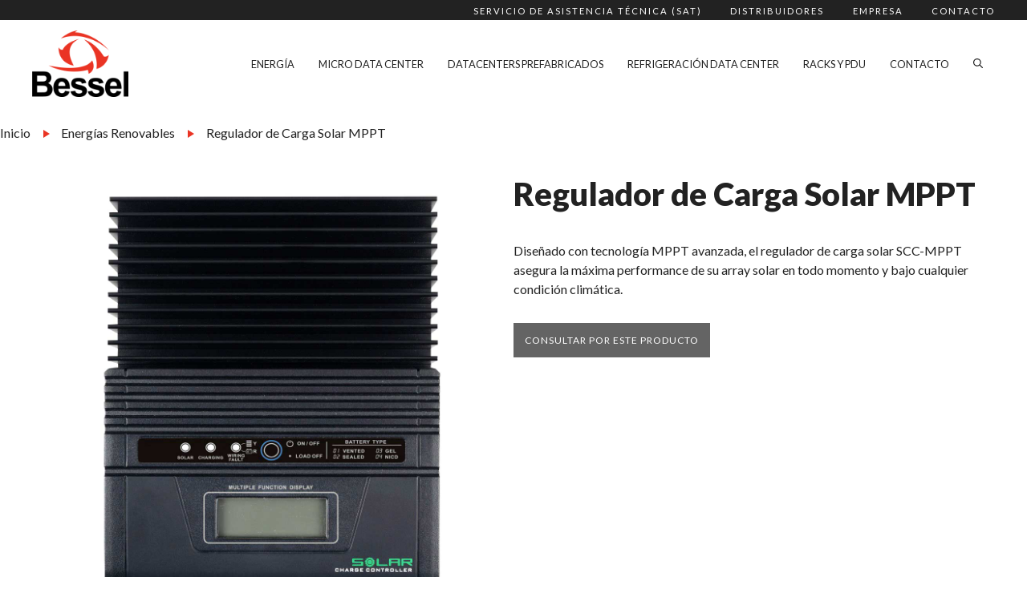

--- FILE ---
content_type: text/html; charset=UTF-8
request_url: https://productos.ups-online.com.ar/regulador-carga-solar-mppt/
body_size: 14002
content:
<!DOCTYPE html>
<html lang="es">
<head>
	<meta charset="UTF-8">
	<meta name='robots' content='index, follow, max-image-preview:large, max-snippet:-1, max-video-preview:-1' />
	<style>img:is([sizes="auto" i], [sizes^="auto," i]) { contain-intrinsic-size: 3000px 1500px }</style>
	<meta name="viewport" content="width=device-width, initial-scale=1">
	<!-- This site is optimized with the Yoast SEO plugin v24.2 - https://yoast.com/wordpress/plugins/seo/ -->
	<title>Regulador de Carga Solar MPPT - Bessel Infraestructura</title>
	<link rel="canonical" href="https://productos.ups-online.com.ar/regulador-carga-solar-mppt/" />
	<meta property="og:locale" content="es_ES" />
	<meta property="og:type" content="article" />
	<meta property="og:title" content="Regulador de Carga Solar MPPT - Bessel Infraestructura" />
	<meta property="og:description" content="Diseñado con tecnología MPPT avanzada, el regulador de carga solar SCC-MPPT asegura la máxima performance de su array solar en todo momento y bajo cualquier condición climática" />
	<meta property="og:url" content="https://productos.ups-online.com.ar/regulador-carga-solar-mppt/" />
	<meta property="og:site_name" content="Bessel Infraestructura" />
	<meta property="article:published_time" content="2017-05-07T11:19:19+00:00" />
	<meta property="article:modified_time" content="2017-07-11T17:22:56+00:00" />
	<meta property="og:image" content="https://productos.ups-online.com.ar/wp-content/uploads/regulador-carga-solar-scc-mppt.jpg" />
	<meta property="og:image:width" content="1200" />
	<meta property="og:image:height" content="1200" />
	<meta property="og:image:type" content="image/jpeg" />
	<meta name="author" content="gm_admin" />
	<meta name="twitter:card" content="summary_large_image" />
	<meta name="twitter:label1" content="Escrito por" />
	<meta name="twitter:data1" content="gm_admin" />
	<meta name="twitter:label2" content="Tiempo de lectura" />
	<meta name="twitter:data2" content="2 minutos" />
	<script type="application/ld+json" class="yoast-schema-graph">{"@context":"https://schema.org","@graph":[{"@type":"Article","@id":"https://productos.ups-online.com.ar/regulador-carga-solar-mppt/#article","isPartOf":{"@id":"https://productos.ups-online.com.ar/regulador-carga-solar-mppt/"},"author":{"name":"gm_admin","@id":"https://productos.ups-online.com.ar/#/schema/person/d6d421f6cfb6e04279b0ecf63134773b"},"headline":"Regulador de Carga Solar MPPT","datePublished":"2017-05-07T11:19:19+00:00","dateModified":"2017-07-11T17:22:56+00:00","mainEntityOfPage":{"@id":"https://productos.ups-online.com.ar/regulador-carga-solar-mppt/"},"wordCount":392,"publisher":{"@id":"https://productos.ups-online.com.ar/#organization"},"image":{"@id":"https://productos.ups-online.com.ar/regulador-carga-solar-mppt/#primaryimage"},"thumbnailUrl":"https://productos.ups-online.com.ar/wp-content/uploads/regulador-carga-solar-scc-mppt.jpg","articleSection":["Energías Renovables"],"inLanguage":"es"},{"@type":"WebPage","@id":"https://productos.ups-online.com.ar/regulador-carga-solar-mppt/","url":"https://productos.ups-online.com.ar/regulador-carga-solar-mppt/","name":"Regulador de Carga Solar MPPT - Bessel Infraestructura","isPartOf":{"@id":"https://productos.ups-online.com.ar/#website"},"primaryImageOfPage":{"@id":"https://productos.ups-online.com.ar/regulador-carga-solar-mppt/#primaryimage"},"image":{"@id":"https://productos.ups-online.com.ar/regulador-carga-solar-mppt/#primaryimage"},"thumbnailUrl":"https://productos.ups-online.com.ar/wp-content/uploads/regulador-carga-solar-scc-mppt.jpg","datePublished":"2017-05-07T11:19:19+00:00","dateModified":"2017-07-11T17:22:56+00:00","breadcrumb":{"@id":"https://productos.ups-online.com.ar/regulador-carga-solar-mppt/#breadcrumb"},"inLanguage":"es","potentialAction":[{"@type":"ReadAction","target":["https://productos.ups-online.com.ar/regulador-carga-solar-mppt/"]}]},{"@type":"ImageObject","inLanguage":"es","@id":"https://productos.ups-online.com.ar/regulador-carga-solar-mppt/#primaryimage","url":"https://productos.ups-online.com.ar/wp-content/uploads/regulador-carga-solar-scc-mppt.jpg","contentUrl":"https://productos.ups-online.com.ar/wp-content/uploads/regulador-carga-solar-scc-mppt.jpg","width":1200,"height":1200,"caption":"El SCC-MPPT optimiza el rendimiento de la batería mediante un sistema de carga en tres etapas"},{"@type":"BreadcrumbList","@id":"https://productos.ups-online.com.ar/regulador-carga-solar-mppt/#breadcrumb","itemListElement":[{"@type":"ListItem","position":1,"name":"Portada","item":"https://productos.ups-online.com.ar/"},{"@type":"ListItem","position":2,"name":"Regulador de Carga Solar MPPT"}]},{"@type":"WebSite","@id":"https://productos.ups-online.com.ar/#website","url":"https://productos.ups-online.com.ar/","name":"Bessel Infraestructura","description":"Soluciones para Infraestructura de Suministro Eléctrico","publisher":{"@id":"https://productos.ups-online.com.ar/#organization"},"potentialAction":[{"@type":"SearchAction","target":{"@type":"EntryPoint","urlTemplate":"https://productos.ups-online.com.ar/?s={search_term_string}"},"query-input":{"@type":"PropertyValueSpecification","valueRequired":true,"valueName":"search_term_string"}}],"inLanguage":"es"},{"@type":"Organization","@id":"https://productos.ups-online.com.ar/#organization","name":"Grupo Multitech","url":"https://productos.ups-online.com.ar/","logo":{"@type":"ImageObject","inLanguage":"es","@id":"https://productos.ups-online.com.ar/#/schema/logo/image/","url":"https://productos.ups-online.com.ar/wp-content/uploads/logo-gm-cbtg-470x147.png","contentUrl":"https://productos.ups-online.com.ar/wp-content/uploads/logo-gm-cbtg-470x147.png","width":470,"height":147,"caption":"Grupo Multitech"},"image":{"@id":"https://productos.ups-online.com.ar/#/schema/logo/image/"}},{"@type":"Person","@id":"https://productos.ups-online.com.ar/#/schema/person/d6d421f6cfb6e04279b0ecf63134773b","name":"gm_admin","image":{"@type":"ImageObject","inLanguage":"es","@id":"https://productos.ups-online.com.ar/#/schema/person/image/","url":"https://secure.gravatar.com/avatar/b3420e3ed60f1f8fa97d51d5b36d16f2?s=96&d=mm&r=g","contentUrl":"https://secure.gravatar.com/avatar/b3420e3ed60f1f8fa97d51d5b36d16f2?s=96&d=mm&r=g","caption":"gm_admin"}}]}</script>
	<!-- / Yoast SEO plugin. -->


<link href='https://fonts.gstatic.com' crossorigin rel='preconnect' />
<link href='https://fonts.googleapis.com' crossorigin rel='preconnect' />
<link rel="alternate" type="application/rss+xml" title="Bessel Infraestructura &raquo; Feed" href="https://productos.ups-online.com.ar/feed/" />
<link rel="alternate" type="application/rss+xml" title="Bessel Infraestructura &raquo; Feed de los comentarios" href="https://productos.ups-online.com.ar/comments/feed/" />
<link rel="alternate" type="application/rss+xml" title="Bessel Infraestructura &raquo; Comentario Regulador de Carga Solar MPPT del feed" href="https://productos.ups-online.com.ar/regulador-carga-solar-mppt/feed/" />
<script>
window._wpemojiSettings = {"baseUrl":"https:\/\/s.w.org\/images\/core\/emoji\/15.0.3\/72x72\/","ext":".png","svgUrl":"https:\/\/s.w.org\/images\/core\/emoji\/15.0.3\/svg\/","svgExt":".svg","source":{"concatemoji":"https:\/\/productos.ups-online.com.ar\/wp-includes\/js\/wp-emoji-release.min.js?ver=6.7.1"}};
/*! This file is auto-generated */
!function(i,n){var o,s,e;function c(e){try{var t={supportTests:e,timestamp:(new Date).valueOf()};sessionStorage.setItem(o,JSON.stringify(t))}catch(e){}}function p(e,t,n){e.clearRect(0,0,e.canvas.width,e.canvas.height),e.fillText(t,0,0);var t=new Uint32Array(e.getImageData(0,0,e.canvas.width,e.canvas.height).data),r=(e.clearRect(0,0,e.canvas.width,e.canvas.height),e.fillText(n,0,0),new Uint32Array(e.getImageData(0,0,e.canvas.width,e.canvas.height).data));return t.every(function(e,t){return e===r[t]})}function u(e,t,n){switch(t){case"flag":return n(e,"\ud83c\udff3\ufe0f\u200d\u26a7\ufe0f","\ud83c\udff3\ufe0f\u200b\u26a7\ufe0f")?!1:!n(e,"\ud83c\uddfa\ud83c\uddf3","\ud83c\uddfa\u200b\ud83c\uddf3")&&!n(e,"\ud83c\udff4\udb40\udc67\udb40\udc62\udb40\udc65\udb40\udc6e\udb40\udc67\udb40\udc7f","\ud83c\udff4\u200b\udb40\udc67\u200b\udb40\udc62\u200b\udb40\udc65\u200b\udb40\udc6e\u200b\udb40\udc67\u200b\udb40\udc7f");case"emoji":return!n(e,"\ud83d\udc26\u200d\u2b1b","\ud83d\udc26\u200b\u2b1b")}return!1}function f(e,t,n){var r="undefined"!=typeof WorkerGlobalScope&&self instanceof WorkerGlobalScope?new OffscreenCanvas(300,150):i.createElement("canvas"),a=r.getContext("2d",{willReadFrequently:!0}),o=(a.textBaseline="top",a.font="600 32px Arial",{});return e.forEach(function(e){o[e]=t(a,e,n)}),o}function t(e){var t=i.createElement("script");t.src=e,t.defer=!0,i.head.appendChild(t)}"undefined"!=typeof Promise&&(o="wpEmojiSettingsSupports",s=["flag","emoji"],n.supports={everything:!0,everythingExceptFlag:!0},e=new Promise(function(e){i.addEventListener("DOMContentLoaded",e,{once:!0})}),new Promise(function(t){var n=function(){try{var e=JSON.parse(sessionStorage.getItem(o));if("object"==typeof e&&"number"==typeof e.timestamp&&(new Date).valueOf()<e.timestamp+604800&&"object"==typeof e.supportTests)return e.supportTests}catch(e){}return null}();if(!n){if("undefined"!=typeof Worker&&"undefined"!=typeof OffscreenCanvas&&"undefined"!=typeof URL&&URL.createObjectURL&&"undefined"!=typeof Blob)try{var e="postMessage("+f.toString()+"("+[JSON.stringify(s),u.toString(),p.toString()].join(",")+"));",r=new Blob([e],{type:"text/javascript"}),a=new Worker(URL.createObjectURL(r),{name:"wpTestEmojiSupports"});return void(a.onmessage=function(e){c(n=e.data),a.terminate(),t(n)})}catch(e){}c(n=f(s,u,p))}t(n)}).then(function(e){for(var t in e)n.supports[t]=e[t],n.supports.everything=n.supports.everything&&n.supports[t],"flag"!==t&&(n.supports.everythingExceptFlag=n.supports.everythingExceptFlag&&n.supports[t]);n.supports.everythingExceptFlag=n.supports.everythingExceptFlag&&!n.supports.flag,n.DOMReady=!1,n.readyCallback=function(){n.DOMReady=!0}}).then(function(){return e}).then(function(){var e;n.supports.everything||(n.readyCallback(),(e=n.source||{}).concatemoji?t(e.concatemoji):e.wpemoji&&e.twemoji&&(t(e.twemoji),t(e.wpemoji)))}))}((window,document),window._wpemojiSettings);
</script>
<link rel='stylesheet' id='generate-fonts-css' href='//fonts.googleapis.com/css?family=Lato:100,100italic,300,300italic,regular,italic,700,700italic,900,900italic' media='all' />
<style id='wp-emoji-styles-inline-css'>

	img.wp-smiley, img.emoji {
		display: inline !important;
		border: none !important;
		box-shadow: none !important;
		height: 1em !important;
		width: 1em !important;
		margin: 0 0.07em !important;
		vertical-align: -0.1em !important;
		background: none !important;
		padding: 0 !important;
	}
</style>
<link rel='stylesheet' id='wp-block-library-css' href='https://productos.ups-online.com.ar/wp-includes/css/dist/block-library/style.min.css?ver=6.7.1' media='all' />
<style id='classic-theme-styles-inline-css'>
/*! This file is auto-generated */
.wp-block-button__link{color:#fff;background-color:#32373c;border-radius:9999px;box-shadow:none;text-decoration:none;padding:calc(.667em + 2px) calc(1.333em + 2px);font-size:1.125em}.wp-block-file__button{background:#32373c;color:#fff;text-decoration:none}
</style>
<style id='global-styles-inline-css'>
:root{--wp--preset--aspect-ratio--square: 1;--wp--preset--aspect-ratio--4-3: 4/3;--wp--preset--aspect-ratio--3-4: 3/4;--wp--preset--aspect-ratio--3-2: 3/2;--wp--preset--aspect-ratio--2-3: 2/3;--wp--preset--aspect-ratio--16-9: 16/9;--wp--preset--aspect-ratio--9-16: 9/16;--wp--preset--color--black: #000000;--wp--preset--color--cyan-bluish-gray: #abb8c3;--wp--preset--color--white: #ffffff;--wp--preset--color--pale-pink: #f78da7;--wp--preset--color--vivid-red: #cf2e2e;--wp--preset--color--luminous-vivid-orange: #ff6900;--wp--preset--color--luminous-vivid-amber: #fcb900;--wp--preset--color--light-green-cyan: #7bdcb5;--wp--preset--color--vivid-green-cyan: #00d084;--wp--preset--color--pale-cyan-blue: #8ed1fc;--wp--preset--color--vivid-cyan-blue: #0693e3;--wp--preset--color--vivid-purple: #9b51e0;--wp--preset--color--contrast: var(--contrast);--wp--preset--color--contrast-2: var(--contrast-2);--wp--preset--color--contrast-3: var(--contrast-3);--wp--preset--color--base: var(--base);--wp--preset--color--base-2: var(--base-2);--wp--preset--color--base-3: var(--base-3);--wp--preset--color--accent: var(--accent);--wp--preset--gradient--vivid-cyan-blue-to-vivid-purple: linear-gradient(135deg,rgba(6,147,227,1) 0%,rgb(155,81,224) 100%);--wp--preset--gradient--light-green-cyan-to-vivid-green-cyan: linear-gradient(135deg,rgb(122,220,180) 0%,rgb(0,208,130) 100%);--wp--preset--gradient--luminous-vivid-amber-to-luminous-vivid-orange: linear-gradient(135deg,rgba(252,185,0,1) 0%,rgba(255,105,0,1) 100%);--wp--preset--gradient--luminous-vivid-orange-to-vivid-red: linear-gradient(135deg,rgba(255,105,0,1) 0%,rgb(207,46,46) 100%);--wp--preset--gradient--very-light-gray-to-cyan-bluish-gray: linear-gradient(135deg,rgb(238,238,238) 0%,rgb(169,184,195) 100%);--wp--preset--gradient--cool-to-warm-spectrum: linear-gradient(135deg,rgb(74,234,220) 0%,rgb(151,120,209) 20%,rgb(207,42,186) 40%,rgb(238,44,130) 60%,rgb(251,105,98) 80%,rgb(254,248,76) 100%);--wp--preset--gradient--blush-light-purple: linear-gradient(135deg,rgb(255,206,236) 0%,rgb(152,150,240) 100%);--wp--preset--gradient--blush-bordeaux: linear-gradient(135deg,rgb(254,205,165) 0%,rgb(254,45,45) 50%,rgb(107,0,62) 100%);--wp--preset--gradient--luminous-dusk: linear-gradient(135deg,rgb(255,203,112) 0%,rgb(199,81,192) 50%,rgb(65,88,208) 100%);--wp--preset--gradient--pale-ocean: linear-gradient(135deg,rgb(255,245,203) 0%,rgb(182,227,212) 50%,rgb(51,167,181) 100%);--wp--preset--gradient--electric-grass: linear-gradient(135deg,rgb(202,248,128) 0%,rgb(113,206,126) 100%);--wp--preset--gradient--midnight: linear-gradient(135deg,rgb(2,3,129) 0%,rgb(40,116,252) 100%);--wp--preset--font-size--small: 13px;--wp--preset--font-size--medium: 20px;--wp--preset--font-size--large: 36px;--wp--preset--font-size--x-large: 42px;--wp--preset--font-family--inter: "Inter", sans-serif;--wp--preset--font-family--cardo: Cardo;--wp--preset--spacing--20: 0.44rem;--wp--preset--spacing--30: 0.67rem;--wp--preset--spacing--40: 1rem;--wp--preset--spacing--50: 1.5rem;--wp--preset--spacing--60: 2.25rem;--wp--preset--spacing--70: 3.38rem;--wp--preset--spacing--80: 5.06rem;--wp--preset--shadow--natural: 6px 6px 9px rgba(0, 0, 0, 0.2);--wp--preset--shadow--deep: 12px 12px 50px rgba(0, 0, 0, 0.4);--wp--preset--shadow--sharp: 6px 6px 0px rgba(0, 0, 0, 0.2);--wp--preset--shadow--outlined: 6px 6px 0px -3px rgba(255, 255, 255, 1), 6px 6px rgba(0, 0, 0, 1);--wp--preset--shadow--crisp: 6px 6px 0px rgba(0, 0, 0, 1);}:where(.is-layout-flex){gap: 0.5em;}:where(.is-layout-grid){gap: 0.5em;}body .is-layout-flex{display: flex;}.is-layout-flex{flex-wrap: wrap;align-items: center;}.is-layout-flex > :is(*, div){margin: 0;}body .is-layout-grid{display: grid;}.is-layout-grid > :is(*, div){margin: 0;}:where(.wp-block-columns.is-layout-flex){gap: 2em;}:where(.wp-block-columns.is-layout-grid){gap: 2em;}:where(.wp-block-post-template.is-layout-flex){gap: 1.25em;}:where(.wp-block-post-template.is-layout-grid){gap: 1.25em;}.has-black-color{color: var(--wp--preset--color--black) !important;}.has-cyan-bluish-gray-color{color: var(--wp--preset--color--cyan-bluish-gray) !important;}.has-white-color{color: var(--wp--preset--color--white) !important;}.has-pale-pink-color{color: var(--wp--preset--color--pale-pink) !important;}.has-vivid-red-color{color: var(--wp--preset--color--vivid-red) !important;}.has-luminous-vivid-orange-color{color: var(--wp--preset--color--luminous-vivid-orange) !important;}.has-luminous-vivid-amber-color{color: var(--wp--preset--color--luminous-vivid-amber) !important;}.has-light-green-cyan-color{color: var(--wp--preset--color--light-green-cyan) !important;}.has-vivid-green-cyan-color{color: var(--wp--preset--color--vivid-green-cyan) !important;}.has-pale-cyan-blue-color{color: var(--wp--preset--color--pale-cyan-blue) !important;}.has-vivid-cyan-blue-color{color: var(--wp--preset--color--vivid-cyan-blue) !important;}.has-vivid-purple-color{color: var(--wp--preset--color--vivid-purple) !important;}.has-black-background-color{background-color: var(--wp--preset--color--black) !important;}.has-cyan-bluish-gray-background-color{background-color: var(--wp--preset--color--cyan-bluish-gray) !important;}.has-white-background-color{background-color: var(--wp--preset--color--white) !important;}.has-pale-pink-background-color{background-color: var(--wp--preset--color--pale-pink) !important;}.has-vivid-red-background-color{background-color: var(--wp--preset--color--vivid-red) !important;}.has-luminous-vivid-orange-background-color{background-color: var(--wp--preset--color--luminous-vivid-orange) !important;}.has-luminous-vivid-amber-background-color{background-color: var(--wp--preset--color--luminous-vivid-amber) !important;}.has-light-green-cyan-background-color{background-color: var(--wp--preset--color--light-green-cyan) !important;}.has-vivid-green-cyan-background-color{background-color: var(--wp--preset--color--vivid-green-cyan) !important;}.has-pale-cyan-blue-background-color{background-color: var(--wp--preset--color--pale-cyan-blue) !important;}.has-vivid-cyan-blue-background-color{background-color: var(--wp--preset--color--vivid-cyan-blue) !important;}.has-vivid-purple-background-color{background-color: var(--wp--preset--color--vivid-purple) !important;}.has-black-border-color{border-color: var(--wp--preset--color--black) !important;}.has-cyan-bluish-gray-border-color{border-color: var(--wp--preset--color--cyan-bluish-gray) !important;}.has-white-border-color{border-color: var(--wp--preset--color--white) !important;}.has-pale-pink-border-color{border-color: var(--wp--preset--color--pale-pink) !important;}.has-vivid-red-border-color{border-color: var(--wp--preset--color--vivid-red) !important;}.has-luminous-vivid-orange-border-color{border-color: var(--wp--preset--color--luminous-vivid-orange) !important;}.has-luminous-vivid-amber-border-color{border-color: var(--wp--preset--color--luminous-vivid-amber) !important;}.has-light-green-cyan-border-color{border-color: var(--wp--preset--color--light-green-cyan) !important;}.has-vivid-green-cyan-border-color{border-color: var(--wp--preset--color--vivid-green-cyan) !important;}.has-pale-cyan-blue-border-color{border-color: var(--wp--preset--color--pale-cyan-blue) !important;}.has-vivid-cyan-blue-border-color{border-color: var(--wp--preset--color--vivid-cyan-blue) !important;}.has-vivid-purple-border-color{border-color: var(--wp--preset--color--vivid-purple) !important;}.has-vivid-cyan-blue-to-vivid-purple-gradient-background{background: var(--wp--preset--gradient--vivid-cyan-blue-to-vivid-purple) !important;}.has-light-green-cyan-to-vivid-green-cyan-gradient-background{background: var(--wp--preset--gradient--light-green-cyan-to-vivid-green-cyan) !important;}.has-luminous-vivid-amber-to-luminous-vivid-orange-gradient-background{background: var(--wp--preset--gradient--luminous-vivid-amber-to-luminous-vivid-orange) !important;}.has-luminous-vivid-orange-to-vivid-red-gradient-background{background: var(--wp--preset--gradient--luminous-vivid-orange-to-vivid-red) !important;}.has-very-light-gray-to-cyan-bluish-gray-gradient-background{background: var(--wp--preset--gradient--very-light-gray-to-cyan-bluish-gray) !important;}.has-cool-to-warm-spectrum-gradient-background{background: var(--wp--preset--gradient--cool-to-warm-spectrum) !important;}.has-blush-light-purple-gradient-background{background: var(--wp--preset--gradient--blush-light-purple) !important;}.has-blush-bordeaux-gradient-background{background: var(--wp--preset--gradient--blush-bordeaux) !important;}.has-luminous-dusk-gradient-background{background: var(--wp--preset--gradient--luminous-dusk) !important;}.has-pale-ocean-gradient-background{background: var(--wp--preset--gradient--pale-ocean) !important;}.has-electric-grass-gradient-background{background: var(--wp--preset--gradient--electric-grass) !important;}.has-midnight-gradient-background{background: var(--wp--preset--gradient--midnight) !important;}.has-small-font-size{font-size: var(--wp--preset--font-size--small) !important;}.has-medium-font-size{font-size: var(--wp--preset--font-size--medium) !important;}.has-large-font-size{font-size: var(--wp--preset--font-size--large) !important;}.has-x-large-font-size{font-size: var(--wp--preset--font-size--x-large) !important;}
:where(.wp-block-post-template.is-layout-flex){gap: 1.25em;}:where(.wp-block-post-template.is-layout-grid){gap: 1.25em;}
:where(.wp-block-columns.is-layout-flex){gap: 2em;}:where(.wp-block-columns.is-layout-grid){gap: 2em;}
:root :where(.wp-block-pullquote){font-size: 1.5em;line-height: 1.6;}
</style>
<link rel='stylesheet' id='woocommerce-layout-css' href='https://productos.ups-online.com.ar/wp-content/plugins/woocommerce/assets/css/woocommerce-layout.css?ver=9.5.3' media='all' />
<link rel='stylesheet' id='woocommerce-smallscreen-css' href='https://productos.ups-online.com.ar/wp-content/plugins/woocommerce/assets/css/woocommerce-smallscreen.css?ver=9.5.3' media='only screen and (max-width: 768px)' />
<link rel='stylesheet' id='woocommerce-general-css' href='https://productos.ups-online.com.ar/wp-content/plugins/woocommerce/assets/css/woocommerce.css?ver=9.5.3' media='all' />
<style id='woocommerce-general-inline-css'>
.woocommerce .page-header-image-single {display: none;}.woocommerce .entry-content,.woocommerce .product .entry-summary {margin-top: 0;}.related.products {clear: both;}.checkout-subscribe-prompt.clear {visibility: visible;height: initial;width: initial;}@media (max-width:768px) {.woocommerce .woocommerce-ordering,.woocommerce-page .woocommerce-ordering {float: none;}.woocommerce .woocommerce-ordering select {max-width: 100%;}.woocommerce ul.products li.product,.woocommerce-page ul.products li.product,.woocommerce-page[class*=columns-] ul.products li.product,.woocommerce[class*=columns-] ul.products li.product {width: 100%;float: none;}}
</style>
<style id='woocommerce-inline-inline-css'>
.woocommerce form .form-row .required { visibility: visible; }
</style>
<link rel='stylesheet' id='generate-style-css' href='https://productos.ups-online.com.ar/wp-content/themes/generatepress/assets/css/main.min.css?ver=3.5.1' media='all' />
<style id='generate-style-inline-css'>
body{background-color:var(--base-3);color:#222222;}a{color:var(--accent);}a:hover, a:focus, a:active{color:#000000;}.grid-container{max-width:1280px;}.wp-block-group__inner-container{max-width:1280px;margin-left:auto;margin-right:auto;}.site-header .header-image{width:120px;}.navigation-search{position:absolute;left:-99999px;pointer-events:none;visibility:hidden;z-index:20;width:100%;top:0;transition:opacity 100ms ease-in-out;opacity:0;}.navigation-search.nav-search-active{left:0;right:0;pointer-events:auto;visibility:visible;opacity:1;}.navigation-search input[type="search"]{outline:0;border:0;vertical-align:bottom;line-height:1;opacity:0.9;width:100%;z-index:20;border-radius:0;-webkit-appearance:none;height:60px;}.navigation-search input::-ms-clear{display:none;width:0;height:0;}.navigation-search input::-ms-reveal{display:none;width:0;height:0;}.navigation-search input::-webkit-search-decoration, .navigation-search input::-webkit-search-cancel-button, .navigation-search input::-webkit-search-results-button, .navigation-search input::-webkit-search-results-decoration{display:none;}.gen-sidebar-nav .navigation-search{top:auto;bottom:0;}:root{--contrast:#222222;--contrast-2:#575760;--contrast-3:#b2b2be;--base:#f0f0f0;--base-2:#f7f8f9;--base-3:#ffffff;--accent:#EA3424;}:root .has-contrast-color{color:var(--contrast);}:root .has-contrast-background-color{background-color:var(--contrast);}:root .has-contrast-2-color{color:var(--contrast-2);}:root .has-contrast-2-background-color{background-color:var(--contrast-2);}:root .has-contrast-3-color{color:var(--contrast-3);}:root .has-contrast-3-background-color{background-color:var(--contrast-3);}:root .has-base-color{color:var(--base);}:root .has-base-background-color{background-color:var(--base);}:root .has-base-2-color{color:var(--base-2);}:root .has-base-2-background-color{background-color:var(--base-2);}:root .has-base-3-color{color:var(--base-3);}:root .has-base-3-background-color{background-color:var(--base-3);}:root .has-accent-color{color:var(--accent);}:root .has-accent-background-color{background-color:var(--accent);}body, button, input, select, textarea{font-family:"Lato", sans-serif;font-weight:400;font-size:16px;}body{line-height:1.5;}.entry-content > [class*="wp-block-"]:not(:last-child):not(.wp-block-heading){margin-bottom:1.5em;}.main-navigation .main-nav ul ul li a{font-size:14px;}.sidebar .widget, .footer-widgets .widget{font-size:17px;}h1{font-weight:800;font-size:40px;}h2{font-weight:400;font-size:30px;}h3{font-size:22px;}@media (max-width:768px){h1{font-size:31px;}h2{font-size:27px;}h3{font-size:24px;}h4{font-size:22px;}h5{font-size:19px;}}.top-bar{background-color:#636363;color:#ffffff;}.top-bar a{color:#ffffff;}.top-bar a:hover{color:#303030;}.site-header{background-color:#ffffff;}.main-title a,.main-title a:hover{color:#222222;}.site-description{color:#757575;}.mobile-menu-control-wrapper .menu-toggle,.mobile-menu-control-wrapper .menu-toggle:hover,.mobile-menu-control-wrapper .menu-toggle:focus,.has-inline-mobile-toggle #site-navigation.toggled{background-color:rgba(0, 0, 0, 0.02);}.main-navigation,.main-navigation ul ul{background-color:#ffffff;}.main-navigation .main-nav ul li a, .main-navigation .menu-toggle, .main-navigation .menu-bar-items{color:var(--contrast);}.main-navigation .main-nav ul li:not([class*="current-menu-"]):hover > a, .main-navigation .main-nav ul li:not([class*="current-menu-"]):focus > a, .main-navigation .main-nav ul li.sfHover:not([class*="current-menu-"]) > a, .main-navigation .menu-bar-item:hover > a, .main-navigation .menu-bar-item.sfHover > a{color:var(--accent);background-color:#ffffff;}button.menu-toggle:hover,button.menu-toggle:focus{color:var(--contrast);}.main-navigation .main-nav ul li[class*="current-menu-"] > a{color:var(--accent);background-color:#ffffff;}.navigation-search input[type="search"],.navigation-search input[type="search"]:active, .navigation-search input[type="search"]:focus, .main-navigation .main-nav ul li.search-item.active > a, .main-navigation .menu-bar-items .search-item.active > a{color:var(--accent);background-color:#ffffff;}.main-navigation ul ul{background-color:#eaeaea;}.main-navigation .main-nav ul ul li a{color:#515151;}.main-navigation .main-nav ul ul li:not([class*="current-menu-"]):hover > a,.main-navigation .main-nav ul ul li:not([class*="current-menu-"]):focus > a, .main-navigation .main-nav ul ul li.sfHover:not([class*="current-menu-"]) > a{color:#7a8896;background-color:#eaeaea;}.main-navigation .main-nav ul ul li[class*="current-menu-"] > a{color:#7a8896;background-color:#eaeaea;}.separate-containers .inside-article, .separate-containers .comments-area, .separate-containers .page-header, .one-container .container, .separate-containers .paging-navigation, .inside-page-header{background-color:#ffffff;}.entry-title a{color:#222222;}.entry-title a:hover{color:#55555e;}.entry-meta{color:#595959;}.sidebar .widget{background-color:#ffffff;}.footer-widgets{background-color:#ffffff;}.footer-widgets .widget-title{color:#000000;}.site-info{color:#ffffff;background-color:#55555e;}.site-info a{color:#ffffff;}.site-info a:hover{color:#d3d3d3;}.footer-bar .widget_nav_menu .current-menu-item a{color:#d3d3d3;}input[type="text"],input[type="email"],input[type="url"],input[type="password"],input[type="search"],input[type="tel"],input[type="number"],textarea,select{color:#666666;background-color:#fafafa;border-color:#cccccc;}input[type="text"]:focus,input[type="email"]:focus,input[type="url"]:focus,input[type="password"]:focus,input[type="search"]:focus,input[type="tel"]:focus,input[type="number"]:focus,textarea:focus,select:focus{color:#666666;background-color:#ffffff;border-color:#bfbfbf;}button,html input[type="button"],input[type="reset"],input[type="submit"],a.button,a.wp-block-button__link:not(.has-background){color:#ffffff;background-color:#55555e;}button:hover,html input[type="button"]:hover,input[type="reset"]:hover,input[type="submit"]:hover,a.button:hover,button:focus,html input[type="button"]:focus,input[type="reset"]:focus,input[type="submit"]:focus,a.button:focus,a.wp-block-button__link:not(.has-background):active,a.wp-block-button__link:not(.has-background):focus,a.wp-block-button__link:not(.has-background):hover{color:#ffffff;background-color:#3f4047;}a.generate-back-to-top{background-color:rgba( 0,0,0,0.4 );color:#ffffff;}a.generate-back-to-top:hover,a.generate-back-to-top:focus{background-color:rgba( 0,0,0,0.6 );color:#ffffff;}:root{--gp-search-modal-bg-color:var(--base-3);--gp-search-modal-text-color:var(--contrast);--gp-search-modal-overlay-bg-color:rgba(0,0,0,0.2);}@media (max-width:768px){.main-navigation .menu-bar-item:hover > a, .main-navigation .menu-bar-item.sfHover > a{background:none;color:var(--contrast);}}.nav-below-header .main-navigation .inside-navigation.grid-container, .nav-above-header .main-navigation .inside-navigation.grid-container{padding:0px 20px 0px 20px;}.site-main .wp-block-group__inner-container{padding:40px;}.separate-containers .paging-navigation{padding-top:20px;padding-bottom:20px;}.entry-content .alignwide, body:not(.no-sidebar) .entry-content .alignfull{margin-left:-40px;width:calc(100% + 80px);max-width:calc(100% + 80px);}.rtl .menu-item-has-children .dropdown-menu-toggle{padding-left:20px;}.rtl .main-navigation .main-nav ul li.menu-item-has-children > a{padding-right:20px;}@media (max-width:768px){.separate-containers .inside-article, .separate-containers .comments-area, .separate-containers .page-header, .separate-containers .paging-navigation, .one-container .site-content, .inside-page-header{padding:30px;}.site-main .wp-block-group__inner-container{padding:30px;}.inside-top-bar{padding-right:30px;padding-left:30px;}.inside-header{padding-right:30px;padding-left:30px;}.widget-area .widget{padding-top:30px;padding-right:30px;padding-bottom:30px;padding-left:30px;}.footer-widgets-container{padding-top:30px;padding-right:30px;padding-bottom:30px;padding-left:30px;}.inside-site-info{padding-right:30px;padding-left:30px;}.entry-content .alignwide, body:not(.no-sidebar) .entry-content .alignfull{margin-left:-30px;width:calc(100% + 60px);max-width:calc(100% + 60px);}.one-container .site-main .paging-navigation{margin-bottom:20px;}}/* End cached CSS */.is-right-sidebar{width:30%;}.is-left-sidebar{width:30%;}.site-content .content-area{width:70%;}@media (max-width:768px){.main-navigation .menu-toggle,.sidebar-nav-mobile:not(#sticky-placeholder){display:block;}.main-navigation ul,.gen-sidebar-nav,.main-navigation:not(.slideout-navigation):not(.toggled) .main-nav > ul,.has-inline-mobile-toggle #site-navigation .inside-navigation > *:not(.navigation-search):not(.main-nav){display:none;}.nav-align-right .inside-navigation,.nav-align-center .inside-navigation{justify-content:space-between;}.has-inline-mobile-toggle .mobile-menu-control-wrapper{display:flex;flex-wrap:wrap;}.has-inline-mobile-toggle .inside-header{flex-direction:row;text-align:left;flex-wrap:wrap;}.has-inline-mobile-toggle .header-widget,.has-inline-mobile-toggle #site-navigation{flex-basis:100%;}.nav-float-left .has-inline-mobile-toggle #site-navigation{order:10;}}
</style>
<link rel='stylesheet' id='generate-child-css' href='https://productos.ups-online.com.ar/wp-content/themes/generatepress-child/style.css?ver=1711638817' media='all' />
<!--n2css--><!--n2js--><script src="https://productos.ups-online.com.ar/wp-includes/js/jquery/jquery.min.js?ver=3.7.1" id="jquery-core-js"></script>
<script src="https://productos.ups-online.com.ar/wp-includes/js/jquery/jquery-migrate.min.js?ver=3.4.1" id="jquery-migrate-js"></script>
<script src="https://productos.ups-online.com.ar/wp-content/plugins/woocommerce/assets/js/jquery-blockui/jquery.blockUI.min.js?ver=2.7.0-wc.9.5.3" id="jquery-blockui-js" defer data-wp-strategy="defer"></script>
<script src="https://productos.ups-online.com.ar/wp-content/plugins/woocommerce/assets/js/js-cookie/js.cookie.min.js?ver=2.1.4-wc.9.5.3" id="js-cookie-js" defer data-wp-strategy="defer"></script>
<script id="woocommerce-js-extra">
var woocommerce_params = {"ajax_url":"\/wp-admin\/admin-ajax.php","wc_ajax_url":"\/?wc-ajax=%%endpoint%%"};
</script>
<script src="https://productos.ups-online.com.ar/wp-content/plugins/woocommerce/assets/js/frontend/woocommerce.min.js?ver=9.5.3" id="woocommerce-js" defer data-wp-strategy="defer"></script>
<link rel="https://api.w.org/" href="https://productos.ups-online.com.ar/wp-json/" /><link rel="alternate" title="JSON" type="application/json" href="https://productos.ups-online.com.ar/wp-json/wp/v2/posts/4053" /><link rel="EditURI" type="application/rsd+xml" title="RSD" href="https://productos.ups-online.com.ar/xmlrpc.php?rsd" />
<meta name="generator" content="WordPress 6.7.1" />
<meta name="generator" content="WooCommerce 9.5.3" />
<link rel='shortlink' href='https://productos.ups-online.com.ar/?p=4053' />
<link rel="alternate" title="oEmbed (JSON)" type="application/json+oembed" href="https://productos.ups-online.com.ar/wp-json/oembed/1.0/embed?url=https%3A%2F%2Fproductos.ups-online.com.ar%2Fregulador-carga-solar-mppt%2F" />
<link rel="alternate" title="oEmbed (XML)" type="text/xml+oembed" href="https://productos.ups-online.com.ar/wp-json/oembed/1.0/embed?url=https%3A%2F%2Fproductos.ups-online.com.ar%2Fregulador-carga-solar-mppt%2F&#038;format=xml" />
<!-- Google Tag Manager -->
<script>(function(w,d,s,l,i){w[l]=w[l]||[];w[l].push({'gtm.start':
new Date().getTime(),event:'gtm.js'});var f=d.getElementsByTagName(s)[0],
j=d.createElement(s),dl=l!='dataLayer'?'&l='+l:'';j.async=true;j.src=
'https://www.googletagmanager.com/gtm.js?id='+i+dl;f.parentNode.insertBefore(j,f);
})(window,document,'script','dataLayer','GTM-PP8PK7RQ');</script>
<!-- End Google Tag Manager -->
<link rel="pingback" href="https://productos.ups-online.com.ar/xmlrpc.php">
	<noscript><style>.woocommerce-product-gallery{ opacity: 1 !important; }</style></noscript>
	<style class='wp-fonts-local'>
@font-face{font-family:Inter;font-style:normal;font-weight:300 900;font-display:fallback;src:url('https://productos.ups-online.com.ar/wp-content/plugins/woocommerce/assets/fonts/Inter-VariableFont_slnt,wght.woff2') format('woff2');font-stretch:normal;}
@font-face{font-family:Cardo;font-style:normal;font-weight:400;font-display:fallback;src:url('https://productos.ups-online.com.ar/wp-content/plugins/woocommerce/assets/fonts/cardo_normal_400.woff2') format('woff2');}
</style>
<link rel="icon" href="https://productos.ups-online.com.ar/wp-content/uploads/cropped-isologo-32x32.png" sizes="32x32" />
<link rel="icon" href="https://productos.ups-online.com.ar/wp-content/uploads/cropped-isologo-192x192.png" sizes="192x192" />
<link rel="apple-touch-icon" href="https://productos.ups-online.com.ar/wp-content/uploads/cropped-isologo-180x180.png" />
<meta name="msapplication-TileImage" content="https://productos.ups-online.com.ar/wp-content/uploads/cropped-isologo-270x270.png" />
		<style id="wp-custom-css">
			
#mobile-cta {
    display: none;
}

.wp-block-uagb-icon-list-child.uagb-block-ade0986a {
    display: none;
}

.wp-block-uagb-icon-list-child.uagb-block-6f8c08fc {
    display: none;
}



		</style>
		</head>

<body class="post-template-default single single-post postid-4053 single-format-standard wp-custom-logo wp-embed-responsive theme-generatepress woocommerce woocommerce-no-js nav-float-right one-container nav-search-enabled header-aligned-left dropdown-hover featured-image-active no-sidebar" itemtype="https://schema.org/Blog" itemscope>
	<!-- Google Tag Manager (noscript) -->
<noscript><iframe src="https://www.googletagmanager.com/ns.html?id=GTM-PP8PK7RQ"
height="0" width="0" style="display:none;visibility:hidden"></iframe></noscript>
<!-- End Google Tag Manager (noscript) -->
<div id="msec"><div class="grid-container"><div class="menu-menu-sec-container"><ul id="menu-sec" class="menu"><li id="menu-item-10101" class="menu-item menu-item-type-post_type menu-item-object-page menu-item-10101"><a href="https://productos.ups-online.com.ar/servicios/">Servicio de Asistencia Técnica (SAT)</a></li>
<li id="menu-item-10104" class="menu-item menu-item-type-post_type menu-item-object-page menu-item-10104"><a href="https://productos.ups-online.com.ar/distribuidores/">Distribuidores</a></li>
<li id="menu-item-10102" class="menu-item menu-item-type-post_type menu-item-object-page menu-item-10102"><a href="https://productos.ups-online.com.ar/empresa/">Empresa</a></li>
<li id="menu-item-10103" class="menu-item menu-item-type-post_type menu-item-object-page menu-item-10103"><a href="https://productos.ups-online.com.ar/contacto/">Contacto</a></li>
</ul></div></div></div><a class="screen-reader-text skip-link" href="#content" title="Saltar al contenido">Saltar al contenido</a>		<header class="site-header has-inline-mobile-toggle" id="masthead" aria-label="Sitio"  itemtype="https://schema.org/WPHeader" itemscope>
			<div class="inside-header">
				<div class="site-logo">
					<a href="https://productos.ups-online.com.ar/" rel="home">
						<img  class="header-image is-logo-image" alt="Bessel Infraestructura" src="https://productos.ups-online.com.ar/wp-content/uploads/logo-bessel-300.png" width="300" height="206" />
					</a>
				</div>	<nav class="main-navigation mobile-menu-control-wrapper" id="mobile-menu-control-wrapper" aria-label="Cambiar a móvil">
		<div class="menu-bar-items"><span class="menu-bar-item search-item"><a aria-label="Abrir la barra de búsqueda" href="#"><span class="gp-icon icon-search"><svg viewBox="0 0 512 512" aria-hidden="true" xmlns="http://www.w3.org/2000/svg" width="1em" height="1em"><path fill-rule="evenodd" clip-rule="evenodd" d="M208 48c-88.366 0-160 71.634-160 160s71.634 160 160 160 160-71.634 160-160S296.366 48 208 48zM0 208C0 93.125 93.125 0 208 0s208 93.125 208 208c0 48.741-16.765 93.566-44.843 129.024l133.826 134.018c9.366 9.379 9.355 24.575-.025 33.941-9.379 9.366-24.575 9.355-33.941-.025L337.238 370.987C301.747 399.167 256.839 416 208 416 93.125 416 0 322.875 0 208z" /></svg><svg viewBox="0 0 512 512" aria-hidden="true" xmlns="http://www.w3.org/2000/svg" width="1em" height="1em"><path d="M71.029 71.029c9.373-9.372 24.569-9.372 33.942 0L256 222.059l151.029-151.03c9.373-9.372 24.569-9.372 33.942 0 9.372 9.373 9.372 24.569 0 33.942L289.941 256l151.03 151.029c9.372 9.373 9.372 24.569 0 33.942-9.373 9.372-24.569 9.372-33.942 0L256 289.941l-151.029 151.03c-9.373 9.372-24.569 9.372-33.942 0-9.372-9.373-9.372-24.569 0-33.942L222.059 256 71.029 104.971c-9.372-9.373-9.372-24.569 0-33.942z" /></svg></span></a></span></div>		<button data-nav="site-navigation" class="menu-toggle" aria-controls="primary-menu" aria-expanded="false">
			<span class="gp-icon icon-menu-bars"><svg viewBox="0 0 512 512" aria-hidden="true" xmlns="http://www.w3.org/2000/svg" width="1em" height="1em"><path d="M0 96c0-13.255 10.745-24 24-24h464c13.255 0 24 10.745 24 24s-10.745 24-24 24H24c-13.255 0-24-10.745-24-24zm0 160c0-13.255 10.745-24 24-24h464c13.255 0 24 10.745 24 24s-10.745 24-24 24H24c-13.255 0-24-10.745-24-24zm0 160c0-13.255 10.745-24 24-24h464c13.255 0 24 10.745 24 24s-10.745 24-24 24H24c-13.255 0-24-10.745-24-24z" /></svg><svg viewBox="0 0 512 512" aria-hidden="true" xmlns="http://www.w3.org/2000/svg" width="1em" height="1em"><path d="M71.029 71.029c9.373-9.372 24.569-9.372 33.942 0L256 222.059l151.029-151.03c9.373-9.372 24.569-9.372 33.942 0 9.372 9.373 9.372 24.569 0 33.942L289.941 256l151.03 151.029c9.372 9.373 9.372 24.569 0 33.942-9.373 9.372-24.569 9.372-33.942 0L256 289.941l-151.029 151.03c-9.373 9.372-24.569 9.372-33.942 0-9.372-9.373-9.372-24.569 0-33.942L222.059 256 71.029 104.971c-9.372-9.373-9.372-24.569 0-33.942z" /></svg></span><span class="screen-reader-text">Menú</span>		</button>
	</nav>
			<nav class="main-navigation has-menu-bar-items sub-menu-right" id="site-navigation" aria-label="Principal"  itemtype="https://schema.org/SiteNavigationElement" itemscope>
			<div class="inside-navigation grid-container">
				<form method="get" class="search-form navigation-search" action="https://productos.ups-online.com.ar/">
					<input type="search" class="search-field" value="" name="s" title="Buscar" />
				</form>				<button class="menu-toggle" aria-controls="primary-menu" aria-expanded="false">
					<span class="gp-icon icon-menu-bars"><svg viewBox="0 0 512 512" aria-hidden="true" xmlns="http://www.w3.org/2000/svg" width="1em" height="1em"><path d="M0 96c0-13.255 10.745-24 24-24h464c13.255 0 24 10.745 24 24s-10.745 24-24 24H24c-13.255 0-24-10.745-24-24zm0 160c0-13.255 10.745-24 24-24h464c13.255 0 24 10.745 24 24s-10.745 24-24 24H24c-13.255 0-24-10.745-24-24zm0 160c0-13.255 10.745-24 24-24h464c13.255 0 24 10.745 24 24s-10.745 24-24 24H24c-13.255 0-24-10.745-24-24z" /></svg><svg viewBox="0 0 512 512" aria-hidden="true" xmlns="http://www.w3.org/2000/svg" width="1em" height="1em"><path d="M71.029 71.029c9.373-9.372 24.569-9.372 33.942 0L256 222.059l151.029-151.03c9.373-9.372 24.569-9.372 33.942 0 9.372 9.373 9.372 24.569 0 33.942L289.941 256l151.03 151.029c9.372 9.373 9.372 24.569 0 33.942-9.373 9.372-24.569 9.372-33.942 0L256 289.941l-151.029 151.03c-9.373 9.372-24.569 9.372-33.942 0-9.372-9.373-9.372-24.569 0-33.942L222.059 256 71.029 104.971c-9.372-9.373-9.372-24.569 0-33.942z" /></svg></span><span class="mobile-menu">Menú</span>				</button>
				<div id="primary-menu" class="main-nav"><ul id="menu-menu-ppal-ecomm" class=" menu sf-menu"><li id="menu-item-10455" class="menu-item menu-item-type-post_type menu-item-object-page menu-item-10455"><a href="https://productos.ups-online.com.ar/energia/">Energía</a></li>
<li id="menu-item-10458" class="menu-item menu-item-type-post_type menu-item-object-page menu-item-10458"><a href="https://productos.ups-online.com.ar/micro-data-center/">Micro Data Center</a></li>
<li id="menu-item-10457" class="menu-item menu-item-type-post_type menu-item-object-page menu-item-10457"><a href="https://productos.ups-online.com.ar/datacenters-prefabricados/">Datacenters Prefabricados</a></li>
<li id="menu-item-10456" class="menu-item menu-item-type-post_type menu-item-object-page menu-item-10456"><a href="https://productos.ups-online.com.ar/refrigeracion-data-center/">Refrigeración Data Center</a></li>
<li id="menu-item-10485" class="menu-item menu-item-type-post_type menu-item-object-page menu-item-10485"><a href="https://productos.ups-online.com.ar/racks-y-pdu/">Racks y PDU</a></li>
<li id="menu-item-10246" class="menu-contacto menu-item menu-item-type-post_type menu-item-object-page menu-item-10246"><a href="https://productos.ups-online.com.ar/contacto/">Contacto</a></li>
</ul></div><div class="menu-bar-items"><span class="menu-bar-item search-item"><a aria-label="Abrir la barra de búsqueda" href="#"><span class="gp-icon icon-search"><svg viewBox="0 0 512 512" aria-hidden="true" xmlns="http://www.w3.org/2000/svg" width="1em" height="1em"><path fill-rule="evenodd" clip-rule="evenodd" d="M208 48c-88.366 0-160 71.634-160 160s71.634 160 160 160 160-71.634 160-160S296.366 48 208 48zM0 208C0 93.125 93.125 0 208 0s208 93.125 208 208c0 48.741-16.765 93.566-44.843 129.024l133.826 134.018c9.366 9.379 9.355 24.575-.025 33.941-9.379 9.366-24.575 9.355-33.941-.025L337.238 370.987C301.747 399.167 256.839 416 208 416 93.125 416 0 322.875 0 208z" /></svg><svg viewBox="0 0 512 512" aria-hidden="true" xmlns="http://www.w3.org/2000/svg" width="1em" height="1em"><path d="M71.029 71.029c9.373-9.372 24.569-9.372 33.942 0L256 222.059l151.029-151.03c9.373-9.372 24.569-9.372 33.942 0 9.372 9.373 9.372 24.569 0 33.942L289.941 256l151.03 151.029c9.372 9.373 9.372 24.569 0 33.942-9.373 9.372-24.569 9.372-33.942 0L256 289.941l-151.029 151.03c-9.373 9.372-24.569 9.372-33.942 0-9.372-9.373-9.372-24.569 0-33.942L222.059 256 71.029 104.971c-9.372-9.373-9.372-24.569 0-33.942z" /></svg></span></a></span></div>			</div>
		</nav>
					</div>
		</header>
		
	<div class="site grid-container container hfeed" id="page">
		<nav class="woocommerce-breadcrumb"><a href="https://productos.ups-online.com.ar">Inicio</a><span class="bcsep">&nbsp;→&nbsp;</span><a href="https://productos.ups-online.com.ar/categorias/energias-renovables/">Energías Renovables</a><span class="bcsep">&nbsp;→&nbsp;</span>Regulador de Carga Solar MPPT</nav>		<div class="site-content" id="content">
			
	<div id="primary" class="content-area">
		<main id="main" class="site-main">
			
<article id="post-4053" class="post-4053 post type-post status-publish format-standard has-post-thumbnail hentry category-energias-renovables" itemtype="https://schema.org/CreativeWork" itemscope>
	<div class="inside-article product">
				
		<div class="entry-content" itemprop="text">
			
						
				<div class="wp-block-columns">
					<div class="wp-block-column">
								<div class="wp-block-image">
			<figure class="alignleft size-large">
				<img width="1200" height="1200" src="https://productos.ups-online.com.ar/wp-content/uploads/regulador-carga-solar-scc-mppt.jpg" class="attachment-post-thumbnail size-post-thumbnail wp-post-image" alt="" decoding="async" fetchpriority="high" srcset="https://productos.ups-online.com.ar/wp-content/uploads/regulador-carga-solar-scc-mppt.jpg 1200w, https://productos.ups-online.com.ar/wp-content/uploads/regulador-carga-solar-scc-mppt-300x300.jpg 300w, https://productos.ups-online.com.ar/wp-content/uploads/regulador-carga-solar-scc-mppt-1024x1024.jpg 1024w, https://productos.ups-online.com.ar/wp-content/uploads/regulador-carga-solar-scc-mppt-200x200.jpg 200w, https://productos.ups-online.com.ar/wp-content/uploads/regulador-carga-solar-scc-mppt-768x768.jpg 768w, https://productos.ups-online.com.ar/wp-content/uploads/regulador-carga-solar-scc-mppt-600x600.jpg 600w, https://productos.ups-online.com.ar/wp-content/uploads/regulador-carga-solar-scc-mppt-100x100.jpg 100w" sizes="(max-width: 1200px) 100vw, 1200px" />									<figcaption>El SCC-MPPT optimiza el rendimiento de la batería mediante un sistema de carga en tres etapas</figcaption>
							</figure>
		</div>
							</div>
					<div class="wp-block-column">
								<header class="entry-header">
			<h1 class="entry-title" itemprop="headline">Regulador de Carga Solar MPPT</h1>			<p class="subhead"></p>
		</header>
								<div class="short_description">Diseñado con tecnología MPPT avanzada, el regulador de carga solar SCC-MPPT asegura la máxima performance de su array solar en todo momento y bajo cualquier condición climática.</div>						<button id="consulta-producto" value="Regulador de Carga Solar MPPT" class="button alt cta">Consultar por este producto</button>					</div>
				</div>
				
								
						
						
				<div class="woocommerce-tabs wc-tabs-wrapper">
					
					<ul class="tabs wc-tabs" role="tablist">
																			<li class="tablinks active" id="tab-title-caracteristicas_tecnicas" role="tab" aria-controls="tab-caracteristicas_tecnicas">
								<a href="#tab-caracteristicas_tecnicas">Características técnicas</a>
							</li>
																				<li class="tablinks " id="tab-title-modelos" role="tab" aria-controls="tab-modelos">
								<a href="#tab-modelos">Modelos</a>
							</li>
																		</ul>
					
																<div class="woocommerce-Tabs-panel woocommerce-Tabs-panel--caracteristicas_tecnicas panel entry-content wc-tab" id="tab-caracteristicas_tecnicas" role="tabpanel" aria-labelledby="tab-title-caracteristicas_tecnicas" style="">
													<p><ul>
    <li>Tecnología MPPT</li>
    <li>Controlador DSP de alto rendimiento</li>
    <li>Detección automática de tensión de batería (modelos 600W y 3kW)</li>
    <li>El sensor de temperatura de batería (BTS) provee compensación por temperatura (modelo 3kW)</li>
    <li>Rendimiento de batería optimizado por la carga en 3 estadios</li>
    <li>Auto detección de carga</li>
    <li>Display LCD multifunción con información detallada</li>
    <li>Protección por inversión de polaridad de paneles solares y batería</li>
    <li>Protección por sobrecarga</li>
</ul></p>
						</div>
											<div class="woocommerce-Tabs-panel woocommerce-Tabs-panel--modelos panel entry-content wc-tab" id="tab-modelos" role="tabpanel" aria-labelledby="tab-title-modelos" style="display: none;">
													<p><div style="overflow-x:auto;">
<table class="tbl_spec">
<thead>
<tr>
<th>MODELO</th>
<th>PCS-12-300-MPPT</th>
<th colspan="2">PCS-12/24-300-MPPT</th>
<th>PCS-36-850-MPPT</th>
<th colspan="3">PCS-12/24/48-3000-MPPT</th>
</tr>
</thead>
<tbody>
<tr>
<td class="tsh" colspan="8" width="27%">ENTRADA</td>
</tr>
<tr>
<td>Rango de operación MPPTE</td>
<td width="10%">15Vcc - 37Vcc</td>
<td width="10%">15Vcc - 33Vcc</td>
<td width="10%">30Vcc - 66Vcc</td>
<td width="10%">45Vcc - 88Vcc</td>
<td colspan="3">60Vcc - 115Vcc</td>
</tr>
<tr>
<td>Tensión de circuito abierto máxima del array</td>
<td>50Vcc</td>
<td>50Vcc</td>
<td>75Vcc</td>
<td>98Vcc</td>
<td colspan="3">145Vcc</td>
</tr>
<tr>
<td>Potencia máxima del array</td>
<td>300W</td>
<td>300W</td>
<td>600W</td>
<td>850W</td>
<td width="10%">800W</td>
<td width="10%">1600W</td>
<td width="10%">3200W</td>
</tr>
<tr>
<td>Corriente máxima</td>
<td colspan="3">18A</td>
<td>17A</td>
<td colspan="3">50A</td>
</tr>
<tr>
<td class="tsh" colspan="8">SALIDA</td>
</tr>
<tr>
<td>Tensión nominal de batería</td>
<td>12Vcc</td>
<td>12Vcc</td>
<td>24Vcc</td>
<td>36Vcc</td>
<td>12Vcc</td>
<td>24Vcc</td>
<td>48Vcc</td>
</tr>
<tr>
<td>Tipo de batería</td>
<td colspan="4">Baterías de plomo ácido selladas, niquel cadmio, gel o ventiladas</td>
<td colspan="3">Baterías de plomo ácido selladas, AGM o gel</td>
</tr>
<tr>
<td>Corriente de carga máxima</td>
<td colspan="3">25A</td>
<td>20A</td>
<td colspan="3">60A</td>
</tr>
<tr>
<td>Eficiencia máxima</td>
<td colspan="7">0,98</td>
</tr>
<tr>
<td>Método de carga</td>
<td colspan="7">3 estadios: fondo, absorción y flote</td>
</tr>
<tr>
<td class="tsh" colspan="8">PROTECCIONES</td>
</tr>
<tr>
<td>Sobrecarga</td>
<td colspan="7">> 110% (alarma audible)</td>
</tr>
<tr>
<td>Sobrecarga de batería</td>
<td colspan="7">Sí</td>
</tr>
<tr>
<td>Inversión de polaridad (PS/BAT)</td>
<td colspan="7">Sí</td>
</tr>
<tr>
<td class="tsh" colspan="8">INDICADORES</td>
</tr>
<tr>
<td>Panel LCD</td>
<td colspan="7">Potencia solar, nivel de carga, tensión de batería/capacidad, corriente de carga y fallas</td>
</tr>
<tr>
<td>Display LED</td>
<td colspan="7">Tres indicadores para el estado de los paneles solares, batería y carga</td>
</tr>
<tr>
<td class="tsh" colspan="8">DIMENSIONES</td>
</tr>
<tr>
<td>Dimensiones (prof x al x an)</td>
<td>135 x 170 x 57.5</td>
<td colspan="3">220 x 170 x 57.5</td>
<td colspan="3">315 x 168 x128</td>
</tr>
<tr>
<td>Peso neto (kg)</td>
<td>0.92</td>
<td colspan="3">1.85</td>
<td colspan="3">4.5</td>
</tr>
<tr>
<td>Tipo de protección mecánica</td>
<td colspan="4">IP 43</td>
<td colspan="3">IP 31</td>
</tr>
<tr>
<td class="tsh" colspan="8">AMBIENTE DE OPERACIÓN</td>
</tr>
<tr>
<td>Humedad</td>
<td colspan="4">0% - 100% de Humedad Relativa (No Condensa)</td>
<td colspan="3">5% - 95% de Humedad Relativa (No Condensa)</td>
</tr>
<tr>
<td>Temperatura de operación</td>
<td colspan="4">-20°C - 55°C</td>
<td colspan="3">0°C - 55°C</td>
</tr>
<tr>
<td>Temperatura de almacenamiento</td>
<td colspan="4">-15°C - 75°C</td>
<td colspan="3">-15°C - 60°C</td>
</tr>
<tr>
<td>Altitud</td>
<td colspan="7">0m - 3000m</td>
</tr>
</tbody>
</table>
</div></p>
						</div>
									
				</div>
				
						
					</div>

			</div>
</article>
		</main>
	</div>

	
	</div>
</div>


<div class="site-footer">
			<footer class="site-info" aria-label="Sitio"  itemtype="https://schema.org/WPFooter" itemscope>
			<div class="inside-site-info grid-container">
								<div class="copyright-bar">
						<nav class="footer-navigation">
		<div class="menu-menu-footer-container"><ul id="menu-footer" class="menu"><li id="menu-item-9261" class="menu-item menu-item-type-post_type menu-item-object-page menu-item-home menu-item-9261"><a href="https://productos.ups-online.com.ar/">Inicio</a></li>
<li id="menu-item-9263" class="menu-item menu-item-type-post_type menu-item-object-page menu-item-9263"><a href="https://productos.ups-online.com.ar/contacto/">Contacto</a></li>
<li id="menu-item-9262" class="menu-item menu-item-type-post_type menu-item-object-page menu-item-9262"><a href="https://productos.ups-online.com.ar/terminos-y-condiciones/">Terminos y Condiciones</a></li>
<li id="menu-item-9264" class="menu-item menu-item-type-post_type menu-item-object-page menu-item-privacy-policy menu-item-9264"><a rel="privacy-policy" href="https://productos.ups-online.com.ar/politica-de-privacidad/">Política de Privacidad</a></li>
<li id="menu-item-9265" class="menu-item menu-item-type-custom menu-item-object-custom menu-item-9265"><a href="https://productos.ups-online.com.ar/sitemap.xml">Mapa del sitio</a></li>
</ul></div>	</nav>
	<div class="ftsep"></div>
    <div class="copyright">Bessel S.R.L. | Juan Pablo Duarte 4728 (C1419CSB), Ciudad Autónoma de Buenos Aires | Teléfono: +54 11 4573-2631</div>
	<div id="mobile-cta" style="position: fixed; z-index: 999;">
		<a style="line-height: 1.3em !important; display: block;" href="https://wa.me/5491131034583?text=Hola,%20necesito%20hacer%20una%20consulta" target="_blank">
			<img src="https://productos.ups-online.com.ar/wp-content/plugins/iwd-whatsapp/assets/img/whatsapp-64.png">
		</a>
	</div>
					</div>
			</div>
		</footer>
		<div id="m3f-overlay"><div></div></div></div>

	<div id="modal-form" class="modal">
		<div class="modal-content">
			<span class="modal-close">&times;</span>
			<div class="modal-inside">
					<div id="m3form_general_wrapper" title="Consulta General">
		<form name="m3form_general" id="m3form_general" class="m3form" action="" method="post" enctype="multipart/form-data">
			<p><label for="firstname">Nombre:</label><input type="text" name="firstname" required></p>
			<p><label for="lastname">Apellido:</label><input type="text" name="lastname" required></p>
			<p><label for="email">Email:</label><input type="email" name="email" required></p>
			<p><label for="phone">Teléfono:</label><input type="text" name="phone"></p>
										<p><label for="subject">Asunto:</label><input type="text" name="subject" value=""></p>
						<p><label for="message">Consulta:</label><textarea name="message" rows="8" required></textarea></p>
						<input type="hidden" name="form_id" value="general">
			<input type="hidden" name="page_url" value="https://productos.ups-online.com.ar/regulador-carga-solar-mppt/">
			<input type="hidden" name="action" value="m3form_general_send">
			<p><input type="submit" value="Enviar Consulta"></p>
		</form>
	</div>
				</div>
		</div>
	</div>
	<script id="generate-a11y">!function(){"use strict";if("querySelector"in document&&"addEventListener"in window){var e=document.body;e.addEventListener("mousedown",function(){e.classList.add("using-mouse")}),e.addEventListener("keydown",function(){e.classList.remove("using-mouse")})}}();</script>	<script>
		(function () {
			var c = document.body.className;
			c = c.replace(/woocommerce-no-js/, 'woocommerce-js');
			document.body.className = c;
		})();
	</script>
	<link rel='stylesheet' id='wc-blocks-style-css' href='https://productos.ups-online.com.ar/wp-content/plugins/woocommerce/assets/client/blocks/wc-blocks.css?ver=wc-9.5.3' media='all' />
<!--[if lte IE 11]>
<script src="https://productos.ups-online.com.ar/wp-content/themes/generatepress/assets/js/classList.min.js?ver=3.5.1" id="generate-classlist-js"></script>
<![endif]-->
<script id="generate-menu-js-extra">
var generatepressMenu = {"toggleOpenedSubMenus":"1","openSubMenuLabel":"Abrir el submen\u00fa","closeSubMenuLabel":"Cerrar el submen\u00fa"};
</script>
<script src="https://productos.ups-online.com.ar/wp-content/themes/generatepress/assets/js/menu.min.js?ver=3.5.1" id="generate-menu-js"></script>
<script id="generate-navigation-search-js-extra">
var generatepressNavSearch = {"open":"Abrir la barra de b\u00fasqueda","close":"Cerrar la barra de b\u00fasqueda"};
</script>
<script src="https://productos.ups-online.com.ar/wp-content/themes/generatepress/assets/js/navigation-search.min.js?ver=3.5.1" id="generate-navigation-search-js"></script>
<script src="https://productos.ups-online.com.ar/wp-content/plugins/woocommerce/assets/js/sourcebuster/sourcebuster.min.js?ver=9.5.3" id="sourcebuster-js-js"></script>
<script id="wc-order-attribution-js-extra">
var wc_order_attribution = {"params":{"lifetime":1.0e-5,"session":30,"base64":false,"ajaxurl":"https:\/\/productos.ups-online.com.ar\/wp-admin\/admin-ajax.php","prefix":"wc_order_attribution_","allowTracking":true},"fields":{"source_type":"current.typ","referrer":"current_add.rf","utm_campaign":"current.cmp","utm_source":"current.src","utm_medium":"current.mdm","utm_content":"current.cnt","utm_id":"current.id","utm_term":"current.trm","utm_source_platform":"current.plt","utm_creative_format":"current.fmt","utm_marketing_tactic":"current.tct","session_entry":"current_add.ep","session_start_time":"current_add.fd","session_pages":"session.pgs","session_count":"udata.vst","user_agent":"udata.uag"}};
</script>
<script src="https://productos.ups-online.com.ar/wp-content/plugins/woocommerce/assets/js/frontend/order-attribution.min.js?ver=9.5.3" id="wc-order-attribution-js"></script>
<script id="iwd-bp-scripts-js-extra">
var main_ajax_object = {"ajax_nonce":"8ca7874e92","ajax_url":"https:\/\/productos.ups-online.com.ar\/wp-admin\/admin-ajax.php"};
</script>
<script src="https://productos.ups-online.com.ar/wp-content/plugins/iwd-basicpack/js/main.js?ver=20141231" id="iwd-bp-scripts-js"></script>
<script src="https://productos.ups-online.com.ar/wp-content/themes/generatepress-child/js/main.js?ver=20201215" id="iwd-scripts-js"></script>

</body>
</html>


--- FILE ---
content_type: text/css
request_url: https://productos.ups-online.com.ar/wp-content/themes/generatepress-child/style.css?ver=1711638817
body_size: 8121
content:
/*
 Theme Name:   GeneratePress Child
 Theme URI:    https://generatepress.com
 Description:  GeneratePress child theme
 Author:       Market3
 Author URI:   https://www.market3.net
 Template:     generatepress
 Version:      1.0
*/


/* GP bug fix */
body {
    overflow-x: hidden;
}


.wp-block-spacer {
    margin: 0 !important;
}



/*--------------------------------------------------------------
# Header
--------------------------------------------------------------*/

@media only screen and (max-width: 870px) {
.site-header img.header-image {
    height: 60px !important;
    width: auto !important;
}
}

@media only screen and (min-width: 870px) {
.inside-header {
    padding-top: 13px;
    padding-bottom: 13px;
}
}


/*--------------------------------------------------------------
# Layout fixes
--------------------------------------------------------------*/

.archive.category .site-content .content-area {
    width: 100% !important;
}

.single-post .site-content .content-area {
    width: 100% !important;
}

@media only screen and (min-width: 870px) {
.woocommerce .site-content .content-area {
    width: 77%;
}
.woocommerce .is-left-sidebar {
    width: 23%;
}
}


/*--------------------------------------------------------------
# Wide Hero
--------------------------------------------------------------*/

.sidebar .widget, .footer-widgets .widget {
    font-size: 16px;
}

@media only screen and (max-width: 870px) {
.sidebar .widget, .footer-widgets .widget {
    font-size: 13px;
}
}



/*--------------------------------------------------------------
# Wide Hero
--------------------------------------------------------------*/

.wide-hero.one-container .site-content {
    padding-top: 0;
}

.wide-hero.separate-containers .site-main {
    margin-top: 0;
}

.wide-hero.separate-containers .inside-article {
    padding-top: 0;
}



/*--------------------------------------------------------------
# Secondary navigation
--------------------------------------------------------------*/

#msec {
    background-color: #222;
}


#msec .grid-container {
    max-width: unset;
    padding: 0 40px;
}

ul#menu-sec {
    margin: 0;
    list-style-type: none;
	text-align: right;
}

ul#menu-sec li {
    display: inline-block;
    font-size: 0.7em;
    padding: 0.3em 0 0.3em 2.9em;
	text-transform: uppercase;
    letter-spacing: 2px;
}

ul#menu-sec li a {
    color: #fff;
}

ul#menu-sec li a:hover {
    color: #EA3424;
}

@media only screen and (max-width: 870px) {
ul#menu-sec {
    font-size: 0.8em;
    line-height: 1;
}
ul#menu-sec li {
    font-size: 0.65em;
    padding: 0.3em 0.6em 0.5em;
    text-transform: uppercase;
}	
}


/*--------------------------------------------------------------
# Main navigation
--------------------------------------------------------------*/

/*--------------------------------------------------------------
# Main navigation
--------------------------------------------------------------*/


.main-navigation a {
    text-transform: uppercase;
    font-size: 0.8em;
    letter-spacing: 2px;
    padding-left: 25px !important;
    padding-right: 25px !important;
}

@media (min-width: 1000px) and (max-width:1400px) {
.main-navigation a {
    letter-spacing: 0;
    padding-left: 15px !important;
    padding-right: 15px !important;
}
}

/*
@media only screen and (min-width: 870px) {
.main-navigation ul.menu > li:not(.menu-item-cart) > a:before, .main-navigation .main-nav ul.menu > li[class*="current-menu-"]:not(.menu-item-cart) > a:before {
    content: '';
    height: 0.25em;
    width: calc(100% - 40px);
    background-color: #EA3424;
    position: absolute;
    bottom: 0;
    opacity: 0;
    -moz-transition: opacity 0.4s ease-out;
    -o-transition: opacity 0.4s ease-out;
    transition: opacity 0.4s ease-out;
}
.main-navigation .main-nav ul.menu > li[class*="current-menu-"] > a:before {
    opacity: 1;
}
.main-navigation ul.menu > li:hover > a:before {
	opacity: 1;
}
.main-navigation .main-nav ul li[class*="current-menu-"] > a, .main-navigation .main-nav ul li[class*="current-menu-"]:hover > a {
    color: inherit !important;
}
li.menu-item.menu-item-cart img {
    vertical-align: middle;
    margin-bottom: 5px;
}
}
*/


.main-navigation ul li > ul {
    width: 290px;
}


.main-navigation.toggled .main-nav {
    background-color: #EA3424;
    font-size: 1em;
}

.main-navigation.toggled .main-nav ul li a {
    color: #fff;
	padding: 0.7em 1em;
	background-color: inherit;
}

.main-navigation.toggled .main-nav ul li li a {
	padding-left: 2.1em;
}

.main-navigation.toggled .main-nav ul li li li a {
	padding-left: 2.9em;
}

.main-navigation.toggled .main-nav ul li[class*="current-menu-"] > a {
    color: #fff !important;
    background-color: var(--contrast) !important;
}

.main-navigation.toggled .main-nav ul li a {
    line-height: 22px;
    border-bottom: 1px dotted rgba(255,255,255,0.3);
}

.main-navigation.toggled ul ul {
    background-color: #EA3424;
}

.toggled .menu-item-has-children .dropdown-menu-toggle {
    padding-right: 0;
}

@media only screen and (max-width: 870px) {
.main-navigation .main-nav ul ul li:hover > a, .main-navigation .main-nav ul ul li:focus > a, .main-navigation .main-nav ul ul li.sfHover > a {
    color: #fff;
    background-color: var(--contrast);
}
}



/*--------------------------------------------------------------
# Gutenberg and other stuff
--------------------------------------------------------------*/

button, html input[type="button"], input[type="reset"], input[type="submit"], a.button, a.wp-block-button__link:not(.has-background) {
    background-color: #EA3424;
}

button:hover, html input[type="button"]:hover, input[type="reset"]:hover, input[type="submit"]:hover, a.button:hover, button:focus, html input[type="button"]:focus, input[type="reset"]:focus, input[type="submit"]:focus, a.button:focus, a.wp-block-button__link:not(.has-background):active, a.wp-block-button__link:not(.has-background):focus, a.wp-block-button__link:not(.has-background):hover {
    background-color: #EA3424;
}

@media only screen and (min-width: 870px) {
.gutter-mid .wp-block-column:first-child {
    margin-right: 30px;
}
}

.wp-block-uagb-advanced-heading {
    margin: 3.5em auto 4em !important;
    max-width: 770px;
}

h2.uagb-heading-text {
    font-size: 3em;
}

.uagb-separator {
    color: #EA3424;
    margin: 10px 0 27px !important;
    border-top-width: 5px !important;
	width: 60px !important;
}

p.uagb-desc-text {
    font-size: 1.3em;
}

@media only screen and (max-width: 870px) {
.wp-block-uagb-advanced-heading {
    margin: 1.5em auto 2em !important;
}
h2.uagb-heading-text {
    font-size: 2em;
}
p.uagb-desc-text {
    font-size: 1.1em;
}	
}


a[href$='.pdf'] {
    padding: 0 0 0 28px;
    background: transparent url(assets/img/pdficon.png) no-repeat center left;
	color: inherit;
}



/*--------------------------------------------------------------
# Home
--------------------------------------------------------------*/

@media only screen and (max-width: 870px) {
.alt-features .wp-block-media-text__content {
    margin-top: 1.2em;
}
}



/*--------------------------------------------------------------
# Loop
--------------------------------------------------------------*/


a.cta {
    padding: 0.8em 1.1em;
    background-color: #EA3424;
    color: #fff;
    text-transform: uppercase;
    font-size: 0.75em;
    font-weight: 800;
    letter-spacing: 1px;
}

@media only screen and (min-width: 870px) {
.article-loop {
    background-color: #fff;
    display: inline-block;
}
.archive article.type-post {
    width: 32.15%;
    margin-right: 1.5%;
    display: inline-block;
    vertical-align: top;
    /* float: left; */
}
.archive article.type-post:nth-child(3n) {
	margin-right: 0;
}
.archive article.type-post .inside-article {
    /* height: 600px; */
    position: relative;
}
.archive article.type-post h2.entry-title {
    font-size: 1.4em;
    font-weight: 700;
}
.archive article.type-post img.wp-post-image {
    height: 250px;
    width: auto;
    margin: auto;
    display: block;
}
a.cta {
    /* position: absolute;
    bottom: 40px; */
	margin: 20px 0 0;
    display: inline-block;
}
}

.subcat-loop article.type-post header.entry-header {
    background-color: #222;
    color: #fff;
    padding: 10px;
}
.subcat-loop article.type-post header.entry-header .entry-title a {
    color: #fff;
}

@media only screen and (min-width: 870px) {
.subcat-loop .post-image {
    height: 100px;
}
.subcat-loop .post-image img {
    max-height: 100px;
    width: auto;
    display: block;
    margin: auto;
	padding: 9%;
}
.subcat-loop article.type-post .inside-article {
    /* height: 445px; */
}
}

@media only screen and (max-width: 870px) {
.subcat-loop a.cta {
    display: inline-block;
    margin-top: 1em;
}
.subcat-loop img {
    width: 170px;
}
.subcat-loop .entry-summary {
    margin: 0.7em 0;
}
.category .post-image {
    margin: 1em 2em 0.5em !important;
}
.category .entry-summary {
    margin: 0.5em 0 1.2em !important;
}
}


div:not(.article-loop) .post-image:not(:first-child) {
    margin-top: 5px;
	border: 1px solid #ddd;
}

.archive.category .entry-summary {
    margin-top: 10px;
    font-size: 0.9em;
}



/*--------------------------------------------------------------
# Single Post (productos ant)
--------------------------------------------------------------*/

p.subhead {
    font-size: 1.3em;
    margin: 0.7em 0 1.7em;
}

.cta-single {
    padding: 1.5em 2.1em;
    background-color: #EA3424;
    color: #fff;
    text-transform: uppercase;
    font-size: 0.8em;
    font-weight: 800;
    letter-spacing: 1px;
	display: inline-block;
	margin: 2em 0;
	opacity: 0.7;
	-moz-transition: opacity 0.2s ease-out;
    -o-transition: opacity 0.2s ease-out;
    transition: opacity 0.2s ease-out;
}

.cta-single:hover {
    color: #fff;
	opacity: 1;
}

.woocommerce button.button.alt.cta {
	font-size: 0.75em;
	padding: 0.95em 1.1em !important;
    text-transform: uppercase;
    letter-spacing: 1px;
	margin: 2.5em 0 3em;
	opacity: 0.7;
	-moz-transition: opacity 0.2s ease-out;
    -o-transition: opacity 0.2s ease-out;
    transition: opacity 0.2s ease-out;
	background-color: var(--contrast);
}

.woocommerce button.button.alt.cta:hover {
	background-color: var(--contrast);
	opacity: 1;
}

table.legacy_post_product_loop {
    margin-top: 30px;
}

table.legacy_post_product_loop tr td:first-child {
    width: 20%;
}

table.legacy_post_product_loop tr td:nth-child(2) {
    width: 57%;
}

table.legacy_post_product_loop a.button {
    background-color: #EA3424;
    width: 100%;
    text-align: center;
	text-transform: uppercase;
    font-size: 0.8em;
}

table.legacy_post_product_loop a.button:hover {
    background-color: #E48100;
}

table.legacy_post_product_loop span.woocommerce-Price-amount.amount {
    font-weight: bold;
}

table.legacy_post_product_loop small.woocommerce-price-suffix {
    display: inline-block;
	font-weight: normal;
}

@media only screen and (max-width: 870px) {
.woocommerce button.button.alt.cta {
	line-height: 1.4em;
	opacity: 1;
}
}



/*--------------------------------------------------------------
# Home
--------------------------------------------------------------*/

#home-intro h1 {
    font-size: 70px;
	line-height: 1.1em;
}

.intro-slogan {
    text-transform: uppercase;
    font-weight: 300;
    letter-spacing: 6px;
    font-size: 1em;
    line-height: 1.3em;
}


.section-heading {
    margin-top: 110px;
    max-width: 700px;
    margin-bottom: 70px !important;
}

.section-heading h2 {
    font-size: 3em;
}

.section-heading .uagb-separator {
    border-top-width: 3px;
    width: 45px;
    border-color: #EA3424;
	margin-bottom: 28px;
    margin-top: 12px;
}

.section-heading .uagb-desc-text {
    font-weight: 300;
    font-size: 1.3em;
    line-height: 1.4em;
}



@media only screen and (max-width: 870px) {
#home-intro {
    min-height: 400px !important;
}
#home-intro h1 {
    font-size: 48px;
	line-height: 0.95em;
}
.intro-slogan {
    letter-spacing: 3px;
    font-size: 0.7em;
    line-height: 1.3em;
}
}



.cols-img-text h4 {
    text-transform: uppercase;
}



@media only screen and (min-width: 870px) {
.producto .wp-block-column:nth-child(2) {
    margin-left: 4em;
}
}

p.proyecto-direccion {
    font-size: 1.3em;
    margin: -0.6em 0 2em;
}

p.proyecto-etapa {
    border-top: 1px solid #ddd;
    border-bottom: 1px solid #ddd;
    padding: 0.5em 0;
}

ul.proyecto-bulletpoints {
    margin: 1em 0 1em 1.15em;
}

p.proyecto-entrega {
    border-top: 1px solid #ddd;
    border-bottom: 1px solid #ddd;
    padding: 0.5em 0;
}




/*--------------------------------------------------------------
# UAG
--------------------------------------------------------------*/

/*
.uagb-post__inner-wrap .uagb-post__text h3.uagb-post__title {
    margin-bottom: 0.15em !important;
}
*/

.uagb-post-grid-byline {
    margin-top: -0.7em;
}

.uagb-post__excerpt {
    font-size: 0.8em;
    margin-bottom: 1.6em !important;
}

.uagb-post__inner-wrap {
    background: #F0F7FA !important;
}

.uagb-post__text .uagb-post__cta {
    background: #153947 !important;
}

.uagb-post__text .uagb-post__cta a {
    padding: 5px 10px 6px !important;
    text-transform: uppercase;
    font-size: 0.7em;
    letter-spacing: 1px;
    font-weight: 800;
}

.uagb-post__text .uagb-post__title a {
    font-family: "Raleway", sans-serif;
    font-weight: 400;
}

h4.uagb-post__title {
    line-height: 1.2em;
}



/*--------------------------------------------------------------
# Forms
--------------------------------------------------------------*/

.m3form label {
    display: block;
}

@media only screen and (min-width: 870px) {
.m3form input[type="text"], .m3form input[type="email"], .m3form input[type="url"], .m3form input[type="password"], .m3form input[type="search"], .m3form input[type="tel"], .m3form input[type="number"], .m3form select {
    width: 60%;
    max-width: 450px;
}
}

@media only screen and (max-width: 870px) {
.m3form input[type="text"], .m3form input[type="email"], .m3form input[type="url"], .m3form input[type="password"], .m3form input[type="search"], .m3form input[type="tel"], .m3form input[type="number"], .m3form select {
    width: 100%;
}
}

input[name="subject"] {
    width: 100% !important;
    max-width: 100% !important;
}

.m3form textarea {
    /* max-width: 700px; */
}

#m3f-overlay {
    position: fixed;
    display: none;
    width: 100%;
    height: 100%;
    top: 0;
    left: 0;
    right: 0;
    bottom: 0;
    background-color: rgba(0,0,0,0.75);
    z-index: 2;
    cursor: pointer;
}

#m3f-overlay div {
    position: absolute;
    top: 50%;
    left: 50%;
    transform: translate(-50%,-50%);
    -ms-transform: translate(-50%,-50%);
    background: url(assets/img/spinner.gif) no-repeat;
    background-size: 50px 50px;
    height: 50px;
    width: 50px;
}

.m3f-success-msg {
    background-color: #000;
    padding: 1em 1.3em;
    width: fit-content;
    color: #fff;
    font-weight: 600;
    letter-spacing: 2px;
    font-size: 20px;
}



/*--------------------------------------------------------------
# Woocommerce
--------------------------------------------------------------*/

span.count {
    display: none;
}

.woocommerce-message {
    border-top-color: #EA3424;
}

.woocommerce-message::before {
    content: "\e015";
    color: #EA3424;
}

.woocommerce-info {
    border-top-color: #EA3424;
}

.woocommerce-info a {
    color: #EA3424;
}

.woocommerce-info::before {
    color: #EA3424;
}

.woocommerce .button {
    border-radius: 0 !important;
    color: #fff !important;
}

.woocommerce #respond input#submit.alt, .woocommerce a.button.alt, .woocommerce button.button.alt, .woocommerce input.button.alt {
    background-color: #EA3424;
}

.woocommerce #respond input#submit.alt:hover, .woocommerce a.button.alt:hover, .woocommerce button.button.alt:hover, .woocommerce input.button.alt:hover {
    background-color: #EA3424;
}

.woocommerce table.shop_table {
    border-collapse: collapse;
    border-radius: 0;
}

#add_payment_method .cart-collaterals .cart_totals table, .woocommerce-cart .cart-collaterals .cart_totals table, .woocommerce-checkout .cart-collaterals .cart_totals table {
    border-collapse: collapse;
}



/*--------------------------------------------------------------
# Woocommerce Sidebars
--------------------------------------------------------------*/

h2.widget-title {
    font-weight: 800;
}




/*--------------------------------------------------------------
# Woocommerce Layered Nav
--------------------------------------------------------------*/

.woocommerce-widget-layered-nav-list > li {
    margin: .4rem 0;
    padding: 0;
    position: relative;
    display: flex;
    align-items: center;
	line-height: 1.2em;
}

.woocommerce-widget-layered-nav-list > li a {
    color: inherit;
    display: flex;
    align-items: center;
    flex-grow: 1;
    text-align: left;
    background: rgba(0,0,0,0);
    border: none;
    padding: 0;
	margin-left: 0;
    outline: none;
}

.woocommerce-widget-layered-nav-list > li a:before {
    position: relative;
    border-radius: .3rem;
    background-color: rgba(255,255,255,.75);
    box-shadow: inset 0 0 0 1px;
    transition: box-shadow .2s cubic-bezier(.15,0,.15,0);
    margin-right: .8rem;
    top: .07rem;
    flex-shrink: 0;
    flex-grow: 0;
    box-sizing: border-box;
    content: '' !important;
    display: block;
    width: 1.5rem;
    height: 1.5rem;
}

.woocommerce-widget-layered-nav-list > li.chosen a:before {
    background-color: #EA3424;
	background-image: url(assets/img/check-white.png);
    background-origin: padding-box;
    background-position: 50%;
    background-repeat: no-repeat;
    background-size: contain;
    box-shadow: inset 0 0 0 1px #EA3424;
	content: '' !important;
}

.woocommerce-widget-layered-nav-list > li:hover a:before {
    /* box-shadow: 0 0 0 3px; */
	background-image: url(assets/img/check-white.png);
	background-color: var(--contrast);
}

.woocommerce-widget-layered-nav-list > li.chosen:hover a:before {
	background-image: url(assets/img/cancel-white.png);
	background-color: #EA3424;
	/*
    background-image: url(assets/img/check-green.png);
    box-shadow: 0 0 0 3px #EA3424;
	*/
}


/* Active filters widget */

.woocommerce .widget_layered_nav_filters ul li {
	float: none;
	line-height: 1.4em;
}

.woocommerce .widget_layered_nav_filters ul li a {
    color: inherit;
}

.woocommerce .widget_layered_nav_filters ul li a::before {
    color: inherit;
    vertical-align: bottom;
	margin-right: .5em;
    font-size: 1.4em;
}

.resetfilters {
    margin-top: 1em;
}

@media only screen and (max-width: 870px) {
.resetfilters {
    margin-bottom: 1em;
    font-size: 1.3em;
    text-transform: uppercase;
}
}


/*--------------------------------------------------------------
# Woocommerce Layered Nav MOBILE
--------------------------------------------------------------*/

@media only screen and (max-width: 870px) {
#woo-mobile-filters {
	font-size: 0.8em;
	padding-top: 6px;
    padding-bottom: 15px;
	margin-bottom: 25px;
	border-top: 1px solid #222;
	border-bottom: 1px solid #222;
    display: inline-block;
}
.widget_layered_nav {
	line-height: 1.2em;
    margin-bottom: 0 !important;
    padding-top: 24px !important;
	padding-bottom: 0 !important;
	width: 50%;
    float: left;
}
.widget.inner-padding.woocommerce.widget_layered_nav_filters {
    /* border-top: 1px solid #222; */
    border-bottom: 1px solid #222;
	padding: 10px 0 !important;
}
.widget_layered_nav h2.widget-title, .widget_layered_nav_filters h2.widget-title {
    margin-bottom: 10px;
    font-size: 1em;
    line-height: 1.2em;
    font-weight: 800;
    text-transform: uppercase;
}
li.woocommerce-widget-layered-nav-list__item.wc-layered-nav-term {
    margin: 3px 0;
}
.woocommerce-widget-layered-nav-list > li a:before {
    margin-right: .6rem;
    top: .02rem;
    width: 1.25rem;
    height: 1.25rem;
}
.widget_layered_nav_filters {
    padding: 0 0 2em !important;
}
button.wmf-toggle {
    padding: 6px 12px;
    text-transform: uppercase;
    margin-bottom: 25px;
}
.wmf-collapsed {
    border: none !important;
    margin: 0 !important;
}
#woo-mobile-filters {
    width: 100%;
}
.wmf-collapsed .wmf-inner {
	display: none;
}
.woocommerce .widget_layered_nav_filters ul li {
    line-height: 1.6em;
    margin-bottom: 0.2em;
}
}



@media only screen and (max-width: 870px) {
#woocommerce-sidebar {
    background-color: #fff;
    margin-top: 1.3em;
    padding-bottom: 2em;
}
}


/*--------------------------------------------------------------
# Woocommerce Single Product
--------------------------------------------------------------*/

@media only screen and (min-width: 870px) {
.single-product .site-content .content-area {
    width: 100%;
}
.single-product.separate-containers.left-sidebar .site-main {
    margin-left: 0;
}
}

.single-product .product .inside-article .entry-content {
    margin-top: 1em;
}

.single-product div.product .woocommerce-product-gallery .flex-control-thumbs {
    display: inline-block;
	width: 100%;
}

/*
.single-product div.product .woocommerce-product-gallery.woocommerce-product-gallery--columns-4 .flex-control-thumbs li {
    width: 24.1%;
    border: 1px solid #eee;
    display: inline-block;
    float: left;
	margin-left: 0;
    margin-right: 1.2%;
    margin-bottom: 1.2%;
}
*/

.single-product div.product .woocommerce-product-gallery .woocommerce-product-gallery__trigger {
	z-index: 1;
}

.woocommerce div.product div.images .flex-control-thumbs {
    margin: 2em 0 0.5em;
}

.woocommerce div.product div.images .flex-control-thumbs li {
    width: 19%;
    margin: 0 1% 1% 0;
    border: 1px solid #eee;
    padding: 1%;
}

.woocommerce div.product .woocommerce-product-rating {
    margin-top: 1em;
    color: #EA3424;
}

.woocommerce div.product p.price, .woocommerce div.product span.price {
    color: inherit;
    font-size: 2.3em;
    margin: 0.7em 0;
}

small.woocommerce-price-suffix {
    /* display: block; */
    font-weight: normal;
    color: #999;
    line-height: 1em;
	font-size: 60%;
}

.woocommerce div.product p.price del {
    display: block;
    font-size: 0.7em;
    line-height: 1;
    opacity: 0.35;
}

/*
.woocommerce span.onsale {
    border-radius: 0;
    min-height: 0;
    min-width: 0;
    line-height: 1;
    padding: 1em 3em;
    background-color: var(--accent);
}
*/

.con-descuento {
    padding: 0.6em 1.1em 0.75em;
    line-height: 1.2em;
    margin: 0 0 2em;
	/* background-color: #EA3424; */
	width: fit-content;
	border: 3px solid;
}

.con-descuento p {
    margin-bottom: 0.5em;
}

.con-descuento small {
    color: #666;
	font-size: 67%;
}

.con-descuento > .amount {
    font-weight: bold;
}

.con-descuento .amount {
    font-size: 1.3em;
}


@media only screen and (max-width: 870px) {
.woocommerce div.product p.price, .woocommerce div.product span.price {
    font-size: 1.8em;
}
}

.compra-minima {
    border: 2px solid;
    font-weight: 700;
    width: fit-content;
    padding: 0.3em 0.6em;
    margin-bottom: 1.5em;
}

.product_meta > span {
    display: block;
    font-weight: 600;
}

.product_meta > span span, .product_meta > span a {
    font-weight: normal;
}

.single_add_to_cart_button {
    padding: 0.95em 1.1em !important;
    background-color: #EA3424 !important;
    text-transform: uppercase;
    letter-spacing: 1px;
    opacity: 0.7;
    -moz-transition: opacity 0.2s ease-out;
    -o-transition: opacity 0.2s ease-out;
    transition: opacity 0.2s ease-out;
    border-radius: 0 !important;
}

.cta-single:hover, .single_add_to_cart_button:hover {
    color: #fff;
	opacity: 1;
}

.product-bullets {
    background-color: #f4f4f4;
	margin: 0 0 1.2em;
}

.product-bullets ul {
    margin: 0 0 0 1.15em;
	padding: 1em;
}

.product-bullets span.label {
    font-weight: bold;
}

a#consultar-producto {
    margin-bottom: 3em;
}

section.related.products {
    margin-top: 7em;
}

section.related.products h2 {
    margin-bottom: 2em;
    font-size: 1.6em;
}

.woocommerce .quantity .qty {
    width: 4.9em;
    padding-right: 0.5em;
}

.single-product .summary.entry-summary {
    padding-bottom: 30px;
}

.wc-tab p.subhead {
    font-size: 1.1em;
    margin: 0 0 0.3em;
    font-weight: bold;
}

.wc-tab p.short_description {
    margin: 1em 0 1.5em;
    display: block;
}

p.sale-conditions {
    border: 2px solid;
    padding: 0.3em 0.5em;
    font-weight: 600;
}

.tbl-caracteristicas td {
    vertical-align: top;
}

.tbl-caracteristicas th {
    text-align: left;
    background-color: var(--contrast-2);
    color: #fff;
}

.tbl-caracteristicas tr.mainhead th {
    text-align: left;
    background-color: var(--contrast);
    color: #fff;
}


tr.sh-01 td {
    background-color: var(--base);
    font-weight: 600;
}

table.tbl-modelos.tbl-apc tr td:not(:first-child) {
	text-align: center;
}

table.tbl-modelos.tbl-apc.tbl-caracteristicas tr.links td {
	text-align: left;
}

@media only screen and (max-width: 870px) {
.mobile-table-wrapper {
    margin: 4px;
    padding: 4px;
    overflow-x: auto;
    overflow-y: hidden;
    white-space: nowrap;
}
}



/*--------------------------------------------------------------
# Ribbons
--------------------------------------------------------------*/

.ribbon {
    position: absolute;
    left: -4px;
    top: -4px;
    z-index: 5;
    overflow: hidden;
    width: 115px;
    height: 115px;
    text-align: right;
}

.ribbon span {
    font-size: 12px !important;
    color: #FFF !important;
    text-transform: uppercase;
    text-align: center !important;
    line-height: 17px !important;
    transform: rotate(-45deg) !important;
    -webkit-transform: rotate(-45deg) !important;
    width: 155px;
    display: block;
    background: var(--accent) !important;
    box-shadow: 0 3px 10px -5px rgb(0 0 0);
    position: absolute !important;
    top: 20px !important;
    left: -42px !important;
    padding: 10px !important;
    word-wrap: break-word;
    border-radius: 0 !important;
}

.ribbon span::before {
    content: "";
    position: absolute;
    left: 8px;
    top: 100%;
    z-index: -1;
    border-left: 3px solid var(--accent);
    border-right: 3px solid transparent;
    border-bottom: 3px solid transparent;
    border-top: 3px solid var(--accent);
}

.ribbon span::after {
    content: "";
    position: absolute;
    right: 3px;
    top: 100%;
    z-index: -1;
    border-left: 3px solid transparent;
    border-right: 3px solid var(--accent);
    border-bottom: 3px solid transparent;
    border-top: 3px solid var(--accent);
}

li.product .ribbon {
    width: 90px;
    height: 90px;
}

li.product .ribbon {
    width: 90px;
    height: 90px;
}

.woocommerce ul.products li.product .ribbon span.onsale {
    padding: 0.6em !important;
    min-height: 0;
    line-height: 1 !important;
    width: 94px;
    top: 20px !important;
    left: -20px !important;
    font-size: 11px !important;
}

li.product .ribbon span::before {
    left: 1px;
    margin: -2px -1px;
}

li.product .ribbon span::after {
    right: 0;
}




/*--------------------------------------------------------------
# Tabs
--------------------------------------------------------------*/

@media only screen and (max-width: 870px) {
ul.tabs.wc-tabs {
    padding: 0 !important;
}
ul.tabs li {
    width: 100%;
    margin: 0 !important;
}
}

.panel ul {
    margin-left: 1.2em;
}

.woocommerce table.shop_attributes {
    border-collapse: collapse;
}

.woocommerce table.shop_attributes th, .woocommerce table.shop_attributes td {
    padding: 8px 10px;
    border: 1px solid #ddd;
	text-align: left;
}

.woocommerce table.shop_attributes td p:first-of-type {
    padding-top: 0;
}

.woocommerce table.shop_attributes td p:last-of-type {
    padding-bottom: 0;
}



/*--------------------------------------------------------------
## Woocommerce loop
--------------------------------------------------------------*/

h1.woocommerce-products-header__title.page-title {
    margin-bottom: 1em;
}

.woocommerce-products-header .term-description p {
    margin-bottom: 3em;
}

.woocommerce .woocommerce-result-count {
    margin: 2.5em 0 2.5em;
    clear: both;
}

.woocommerce nav.woocommerce-pagination {
    text-align: left;
    clear: both;
    margin-bottom: 2em;
}

.woocommerce ul.products li.product a {
    color: inherit;
}

h2.woocommerce-loop-product__title {
    text-align: center;
}

p.loop-excerpt {
    font-size: 0.77em;
    text-align: center;
}

.woocommerce ul.products li.product .price {
    color: inherit;
    font-weight: 700;
    font-size: 1.2em;
    text-align: center;
}

.woocommerce ul.products li.product a img {
    padding: 0 27px;
}

@media only screen and (max-width: 870px) {
h2.woocommerce-loop-product__title {
    font-size: 1.25em !important;
}
.woocommerce ul.products[class*=columns-] li.product, .woocommerce-page ul.products[class*=columns-] li.product {
    width: 100%;
    margin: 0 0 5em;
}
.woocommerce ul.products li.product .price {
    font-size: 1.15em;
}	
.woocommerce ul.products li.product a img {
    padding: 0 15%;
}	
}

.woocommerce ul.products li mark.count {
    display: none;
}

.woocommerce ul.products li.product-category.product {
    text-align: center;
}

.top-categories-wrapper {
    border-bottom: 1px solid #ddd;
    margin-bottom: 2em;
}

@media only screen and (max-width: 870px) {
.top-categories-wrapper ul.products[class*=columns-] li.product {
    width: 48%;
    float: left;
    clear: both;
    margin: 0 0 2.992em;
}
.top-categories-wrapper ul.products[class*=columns-] li.product:nth-child(2n) {
    float: right;
    clear: none!important;
}
}




/*--------------------------------------------------------------
## Woocommerce Tag Page
--------------------------------------------------------------*/

.tax-product_tag .widget_product_categories {
    display: none;
}



/*--------------------------------------------------------------
## Woocommerce Search
--------------------------------------------------------------*/

.woocommerce-product-search input[type="search"] {
    width: 83%;
}

.woocommerce-product-search button {
    width: 13%;
    height: 35px !important;
    padding: 0 !important;
    margin: 0 0 0 2% !important;
    line-height: 0;
    color: transparent;
    background-color: transparent;
    border: none;
    background-image: url(assets/img/search-24.png);
    background-size: unset;
    background-position: center;
    background-repeat: no-repeat;
    cursor: pointer;
}



/*--------------------------------------------------------------
## Woocommerce breadcrumb
--------------------------------------------------------------*/

nav.woocommerce-breadcrumb {
    color: inherit;
    margin: 20px 0 0 !important;
}

nav.woocommerce-breadcrumb a {
    text-decoration: none;
    color: inherit;
}

span.bcsep {
    color: transparent;
    display: inline-block;
    position: relative;
    width: 2.4em;
}

span.bcsep:before {
    content: "";
    width: 0px;
    height: 0px;
    position: absolute;
    -webkit-transform: translateY(-100%);
    -ms-transform: translateY(-100%);
    transform: translateY(-100%);
    border-left: 8px solid #EA3424;
    border-top: 5px solid transparent;
    border-bottom: 5px solid transparent;
    left: 1em;
    top: 1.15em;
}

@media only screen and (max-width: 870px) {
nav.woocommerce-breadcrumb {
    margin: 20px 30px 0 !important;
    font-size: 0.8em !important;
}
span.bcsep {
    width: 2em;
}
span.bcsep:before {
    border-left: 7px solid #EA3424;
    left: 0.7em;
    top: 1.1em;
}
}



/*--------------------------------------------------------------
## Woocommerce sidebar nav
--------------------------------------------------------------*/

.widget ul.product-categories {
    list-style-type: none;
    margin-left: 0.7em;
}

.widget ul.product-categories li {
    line-height: 1.25em;
    margin-bottom: 0.45em;
    margin-left: 0.42em;
    position: relative;
}

.widget ul.product-categories li a {
    text-decoration: none;
    color: inherit;
	padding: 0.3em 0.45em;
	display: block;
}

.widget ul.product-categories li.current-cat > a {
    color: #fff;
	background-color: #222;
	display: block;
}

.widget ul.product-categories > li.current-cat > a {
	margin-bottom: -9px;
}

.widget ul.product-categories li:not(.current-cat) > a:hover {
    color: inherit;
    text-decoration: underline;
}

.widget ul.product-categories > li > a:before {
    content: "";
    width: 0px;
    height: 0px;
    position: absolute;
    -webkit-transform: translateY(-100%);
    -ms-transform: translateY(-100%);
    transform: translateY(-100%);
    border-left: 8px solid #222;
    border-top: 5px solid transparent;
    border-bottom: 5px solid transparent;
    left: -1em;
    top: 1.25em;
}

.widget ul.product-categories li.current-cat > ul.children {
    margin: 1.3em 0 0 0.3em;
	list-style-type: none;
}

.widget ul.product-categories li.current-cat-parent > ul.children {
    margin: 0.3em 0 0 0.3em;
	list-style-type: none;
}



/*--------------------------------------------------------------
## Woocommerce cart
--------------------------------------------------------------*/

td.product-name a {
    color: inherit;
}

.woocommerce a.remove {
    color: #000 !important;
}

input#coupon_code {
    width: inherit !important;
}

#add_payment_method table.cart img, .woocommerce-cart table.cart img, .woocommerce-checkout table.cart img {
    width: 80px;
    box-shadow: none;
}

a.checkout-button {
    text-transform: uppercase;
    letter-spacing: 0.1em;
    font-size: 1.1em !important;
    padding: 1.3em !important;
}

a.checkout-button.button.alt.wc-backward {
    background-color: #797979;
}

.button.alt.wc-forward::after {
    position: absolute;
    content: '\2192';
    padding-left: 0.5em;
    font-size: 2em;
    top: 0.25em;
}

.button.alt.wc-backward::before {
    position: absolute;
    content: '\2190';
    margin-left: -1.5em;
    font-size: 2em;
    top: 0.25em;
}

.woocommerce ul#shipping_method li input {
    vertical-align: baseline;
}

.woocommerce ul#shipping_method li:last-child {
	margin-bottom: 0;
}

/************ PROVISORIO *******************/
p.woocommerce-shipping-destination {
    display: none;
}



/*--------------------------------------------------------------
## Woocommerce checkout
--------------------------------------------------------------*/

.woocommerce-checkout h3 {
    margin-top: 1.5em;
	font-weight: bold;
	font-size: 1.3em;
}

.select2-container--default .select2-selection--single {
    background-color: #fafafa;
    border: 1px solid #ccc;
    border-radius: 0;
}

.select2-container .select2-selection--single {
    height: 40px;
}

.select2-container--default .select2-selection--single .select2-selection__rendered {
    line-height: 35px;
}

.select2-container--default .select2-selection--single .select2-selection__arrow {
    height: 36px;
}

p#billing_country_field {
    display: none;
}

textarea#order_comments {
    height: 10em;
}

button#place_order {
    text-transform: uppercase;
    padding: 1em 1.7em;
    letter-spacing: 1px;
}


/*--------------------------------------------------------------
## Woocommerce alerts
--------------------------------------------------------------*/

.woocommerce-message.iwd-alert {
    border-top-color: #EA3424;
    padding-bottom: 1.4em;
}

.woocommerce-message.iwd-alert::before {
    content: "\fe57";
    color: #EA3424;
    font-size: 3em;
    top: 0;
    left: 0.15em;
    font-weight: bold;
}



/*--------------------------------------------------------------
# Servicio técnico
--------------------------------------------------------------*/

.page-id-8747 .grid-container {
    max-width: 1650px;
}

.wp-block-columns.col-srv {
    gap: 5em;
}

.col-srv .wp-block-column:first-child {
    display: flex;
    flex-direction: column;
    gap: 2.3em;
}

.col-srv h3.wp-block-heading {
    font-weight: 700;
    line-height: 1.4;
    font-size: 1.5em;
}

.col-srv .wp-block-media-text__content ul {
    margin-left: 1.2em;
}

.col-srv .wp-block-media-text__content ul li {
    margin-bottom: 0.3em !important;
    line-height: 1.4em;
}

.col-srv h2.wp-block-heading {
    text-transform: uppercase;
    font-size: 1.5em;
    letter-spacing: 3px;
    margin-bottom: 1.7em;
}

#m3form_servicio input, #m3form_servicio select {
    width: 100%;
    max-width: 100%;
}

#m3form_servicio input[type="file"] {
    margin: 1em 0;
}

#m3form_servicio input[type="submit"] {
    text-transform: uppercase;
    letter-spacing: 3px;
    font-weight: 700;
    padding: 1.1em;
    border-radius: 4px;
}

p.attachments-wrapper {
    border: 1px solid #ccc;
    padding: 0.5em 1em 0.1em;
    margin-bottom: 2em;
}

@media screen and (min-width: 857px) {
.page-id-8747 .featured-image.page-header-image.grid-container.grid-parent {
    display: none;
}
.col-srv .wp-block-column:last-child {
    background-color: var(--base-2);
    padding: 2em;
}
#m3form_servicio input[type="text"], #m3form_servicio textarea, #m3form_servicio select {
    background-color: #fff;
}
}

@media screen and (max-width: 857px) {
.wp-block-columns.col-srv {
    gap: 3em;
}
.col-srv .wp-block-media-text__content {
    padding: 1.2em 0 0;
}
.col-srv h3.wp-block-heading {
    font-size: 1.3em;
}

}




/*--------------------------------------------------------------
# Modals
--------------------------------------------------------------*/

.modal {
	display: none;
	position: fixed;
	z-index: 999;
	left: 0;
	top: 0;
	width: 100%;
	height: 100%;
	overflow: auto;
	background-color: rgba(255,255,255,0.75);
}

.modal-content {
   color: #353535;
    background-color: rgba(0,0,0,0.75);
    margin: 7% auto;
    padding: 12px 18px 12px;
    width: 56%;
    max-width: 800px;
    position: relative;
    text-align: left;
}

.modal-close {
    color: #fff;
    font-size: 32px;
    font-weight: normal;
    position: absolute;
    right: 15px;
    top: 0;
}

.modal-close:hover, .modal-close:focus {
	color: #555;
	text-decoration: none;
	cursor: pointer;
}

@media screen and (max-width: 857px) {
.modal-inside {
    padding-top: 1em;
}
.modal-content {
    margin: 4% auto;
    padding: 12px 13px 12px;
    width: 94%;
}
}

.modal input[type=email], .modal input[type=number], .modal input[type=password], .modal input[type=search], .modal input[type=tel], .modal input[type=text], .modal input[type=url], .modal select, .modal textarea {
    padding: 5px 10px;
}

.modal label {
    font-size: 0.85em;
	color: #fff;
}

.modal p {
    margin: 0 0 0.4em;
}

.modal textarea {
    height: 140px;
}

.modal input[type="submit"] {
    padding: 0.4em 0.9em;
    background-color: #EA3424;
    text-transform: uppercase;
    letter-spacing: 1px;
}

.modal input[type="submit"]:hover {
	padding: 0.4em 0.95em;
    background-color: #FF9C1B;
}

@media only screen and (max-width: 870px) {
.modal input[type="submit"] {
	margin-top: 1em;
	background-color: #EA3424;
}
}


/*--------------------------------------------------------------
# Footer
--------------------------------------------------------------*/

.footer-widgets-container {
    padding: 90px 40px 75px;
}

.footer-widgets .widget-title {
    color: rgba(255,255,255,0.85);
    font-weight: 800;
    font-size: 1.7em;
    letter-spacing: 1px;
    line-height: 1.2em;
}

.site-info {
    color: #ffffff;
    background-color: #000;
}

.footer-intro .textwidget p {
    max-width: 470px;
    margin-bottom: 50px !important;
    font-style: italic;
}

.ftsep {
    width: 100%;
    margin: 1em 0;
    clear: both;
    border-top: 1px solid rgba(255,255,255,0.2);
}

.copyright-bar {
    width: 100%;
}

ul#menu-footer {
    list-style-type: none;
}

@media only screen and (min-width: 981px) {
ul#menu-footer li {
    display: inline-block;
    padding: 0.4em 1.2em;
}
}

@media only screen and (max-width: 981px) {
footer.site-info {
    font-size: 0.8em;
}
ul#menu-footer {
    margin: 0;
}
}

.footer-social-icons a {
    width: 40px;
    display: inline-block;
    margin: 0 1em;
}

.copyright {
    opacity: 0.5;
}

#mobile-cta {
	bottom: 20px;
	right: 20px;
}

@media screen and (max-width: 37.5em) {
#mobile-cta {
    bottom: 20px;
    right: 20px;
}
}



/*--------------------------------------------------------------
# Page hero
--------------------------------------------------------------*/

@media only screen and (min-width: 981px) {
.page-hero .wp-block-cover__inner-container {
    max-width: 900px;
    margin-left: 10%;
    margin-right: auto;
}
}

.page-hero p.has-text-align-left.has-x-large-font-size {
    text-transform: uppercase;
    margin: 0 0 0.2em;
}

@media only screen and (max-width: 981px) {
.page-hero h1.wp-block-heading.has-text-align-left.has-x-large-font-size {
    font-size: 2em !important;
}
.page-hero p.has-medium-font-size {
    font-size: 1.15em !important;
}		
}



/*--------------------------------------------------------------
# Top banner page
--------------------------------------------------------------*/

.top-banner-page .site-main {
    margin-top: 0;
}

.top-banner-page .inside-article {
    padding-top: 0;
}



/*--------------------------------------------------------------
# More stuff
--------------------------------------------------------------*/

h2.wp-block-heading {
    font-size: 2em;
    font-weight: 600;
}

.rprod figure {
    padding: 0 15%;
}

.rprod h4 {
    font-size: 1.2em;
    font-weight: 600;
    text-align: center;
    margin: 1em;
}

@media only screen and (min-width: 981px) {
.wp-block-columns.rprod {
	margin-top: 2em !important;
    margin-bottom: 4em !important;
}
}

.entry-content ul {
    margin-left: 1.2em;
}

.entry-content ul li:not(:last-child) {
    margin-bottom: 1em;
}

@media only screen and (min-width: 981px) {
nav#site-navigation .inside-navigation.grid-container {
    max-width: 100%;
}
}



/*--------------------------------------------------------------
# Custom stuff
--------------------------------------------------------------*/

.padding-zero, .inner-padding-zero > div {
	padding: 0 !important;
}

.margin-zero {
	margin: 0 !important;
}

.top-banner-page .site-content {
	padding-top: 0;
}

.margin-top-zero {
	margin-top: 0;
}

.margin-bottom-zero {
	margin-bottom: 0;
}

.line-height-10 {
	line-height: 1;
}

@media only screen and (min-width: 981px) {
.wp-block-columns.gap-3 { gap: 3em; }
.wp-block-columns.gap-4 { gap: 4em; }
.wp-block-columns.gap-5 { gap: 5em; }
.wp-block-columns.gap-6 { gap: 6em; }
.max-30 { max-width: 30%; }
.max-40 { max-width: 40%; }
.max-50 { max-width: 50%; }
.max-60 { max-width: 60%; }
.max-70 { max-width: 70%; }
}

ul.lista-std {
    margin-left: 1.3em;
    margin-bottom: 2.5em;
}

ul.lista-std li {
    margin-bottom: 0.7em;
}

--- FILE ---
content_type: application/javascript
request_url: https://productos.ups-online.com.ar/wp-content/plugins/iwd-basicpack/js/main.js?ver=20141231
body_size: 429
content:




/**
 * Basic form with attachments
 * 
 */

jQuery( 'form.m3form' ).on( 'submit', function() {
	jQuery( '#m3f-overlay' ).show();
	var wrapper = jQuery( this ).parent();
	var form_data = new FormData( this );
	jQuery.ajax( {
		url: main_ajax_object.ajax_url,
		type: 'POST',
		contentType: false,
		processData: false,
		data: form_data,
		success: function( response ) {
			var success_msg = '<div class="m3f-success-msg">' + response + '</div>';
			jQuery( wrapper ).html( success_msg );
			jQuery( '#m3f-overlay' ).hide();
			dataLayer.push( { 'event': 'FormSubmitted' } );
			var wrapper_pos = jQuery( wrapper ).offset().top - 70;
			jQuery( 'html, body' ).stop().animate( { scrollTop: wrapper_pos }, 500 );
		}
	} );
	return false;
} );




--- FILE ---
content_type: application/javascript
request_url: https://productos.ups-online.com.ar/wp-content/themes/generatepress-child/js/main.js?ver=20201215
body_size: 479
content:



/**
 * Tabs
 * 
 */

jQuery( '.tablinks a' ).on( 'click', function( event ) {
	event.preventDefault();
} );

jQuery( '.tablinks' ).on( 'click', function() {
	jQuery( '.panel' ).hide();
	jQuery( '.tablinks' ).removeClass( 'active' );
	var area_id = '#' + jQuery( this ).attr( 'aria-controls' );
	jQuery( area_id ).show();
	jQuery( this ).addClass( 'active' );
} );




/**
 * Modals
 * 
 */

jQuery( '#consulta-producto' ).on( 'click', function() {
	var producto = jQuery( this ).val();
	jQuery( '#modal-form' ).find( 'input[name="subject"]').val( producto );
	jQuery( '#modal-form' ).show();
} );

jQuery( '.modal-close' ).on( 'click', function( event ) {
	event.preventDefault();
	jQuery( '#modal-form' ).hide();
} );




/**
 * WMF
 * 
 */

jQuery( '.wmf-toggle' ).on( 'click', function() {
	var wrapper = jQuery( this ).parent();
	var collapsed = jQuery( wrapper ).hasClass( 'wmf-collapsed' );
	if( collapsed ) {
		console.log( 'is collapsed' );
		jQuery( wrapper ).removeClass( 'wmf-collapsed' );
	} else {
		console.log( 'not collapsed' );
		jQuery( wrapper ).addClass( 'wmf-collapsed' );
	}
} );




/**
 * Show overlay on layered nav
 * 
 */

jQuery( 'li.woocommerce-widget-layered-nav-list__item.wc-layered-nav-term a' ).on( 'click', function() {
	jQuery( '#m3f-overlay' ).show();
} );


